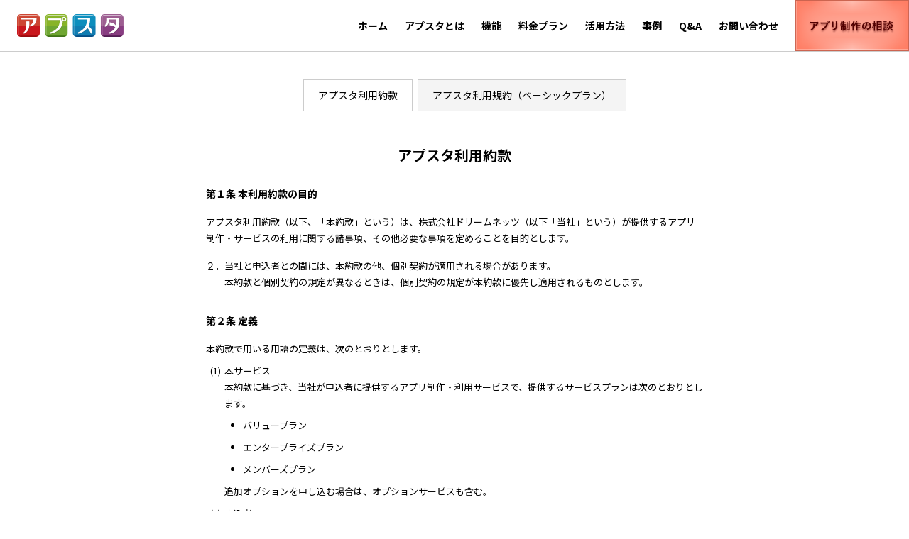

--- FILE ---
content_type: text/html; charset=UTF-8
request_url: https://www.appsta.jp/rule/
body_size: 12511
content:
<!DOCTYPE html>
<html lang="ja">
<head>

<meta charset="UTF-8" />
<title>利用規約 &#171; アプスタ</title>
<meta name="keywords" content="アプスタ,スマホ,スマートフォン,アプリ,店舗,お店,販促,集客,無料,アプリ制作,アプリ作成,ドリームネッツ,キングジム" />
<meta name="description" content="店舗アプリで販促・集客！お店のスマホアプリ制作開発はアプスタ" />
<meta name="viewport" content="width=device-width, initial-scale=1, maximum-scale=1, user-scalable=no" />
<!-- meta name="format-detection" content="telephone=no" / -->
<meta http-equiv="X-UA-Compatible" content="IE=edge">
<link rel="shortcut icon" href="/favicon.ico" />

<meta property="og:title" content="利用規約 &#171; アプスタ" />
<meta property="og:type" content="website" />
<!--meta property="og:url" content="http://www.appsta.jp/" /-->
<meta property="og:description" content="" />
<meta property="og:image" content="https://www.appsta.jp/images/re/home/thumbnail_01.png" />
<meta property="og:locale" content="ja_JP" />
<meta property="fb:app_id" content="541732355846143" />



<link rel="stylesheet" type="text/css" href="/css/re/common.css?v=20221206" />
<link rel="stylesheet" type="text/css" href="/css/re/contents.css?v=20221206" />
<link rel="stylesheet" type="text/css" href="/css/re/common_responsive.css?v=20221206" />
<link rel="stylesheet" type="text/css" href="/css/re/contents_responsive.css?v=20221206" />

<script src="//ajax.googleapis.com/ajax/libs/jquery/3.2.1/jquery.min.js"></script>
<script type="text/javascript" src="/js/re/common.js?v=20221206"></script>

<!-- Global site tag (gtag.js) - Google Analytics -->
<script async src="https://www.googletagmanager.com/gtag/js?id=UA-41353827-1"></script>
<script>
  window.dataLayer = window.dataLayer || [];
  function gtag(){dataLayer.push(arguments);}
  gtag('js', new Date());

  gtag('config', 'UA-41353827-1');
</script>


<script>

function logEvent(name, params) {
  if (!name) {
    return;
  }

  if (window.AnalyticsWebInterface) {
    // Call Android interface
    window.AnalyticsWebInterface.logEvent(name, JSON.stringify(params));
  } else if (window.webkit
      && window.webkit.messageHandlers
      && window.webkit.messageHandlers.firebase) {
    // Call iOS interface
    var message = {
      command: 'logEvent',
      name: name,
      parameters: params
    };
    window.webkit.messageHandlers.firebase.postMessage(message);
  } else {
    // No Android or iOS interface found
    console.log("No native APIs found.");
  }
}

function setUserProperty(name, value) {
  if (!name || !value) {
    return;
  }

  if (window.AnalyticsWebInterface) {
    // Call Android interface
    window.AnalyticsWebInterface.setUserProperty(name, value);
  } else if (window.webkit
      && window.webkit.messageHandlers
      && window.webkit.messageHandlers.firebase) {
    // Call iOS interface
    var message = {
      command: 'setUserProperty',
      name: name,
      value: value
   };
    window.webkit.messageHandlers.firebase.postMessage(message);
  } else {
    // No Android or iOS interface found
    console.log("No native APIs found.");
  }
}
</script>






</head>
<body>


<header id="header">

<h1><a href="/"><img src="/images/re/common/logo.png" alt="スマホ作成サービス アプスタ" /></a></h1>

<nav id="global-menu">
<ul>
	<li id="menu-home"><a href="/">ホーム</a></li>
	<li id="menu-about"><a href="/about/">アプスタとは</a></li>
	<li id="menu-function"><a href="/function/">機能</a></li>
	<li id="menu-plan"><a href="/plan/">料金プラン</a></li>
	<li id="menu-casestudy"><a href="/casestudy/">活用方法</a></li>
	<li id="menu-customize"><a href="/customize/">事例</a></li>
	<li id="menu-support"><a href="/support/">Q&A</a></li>
	<li id="menu-contact"><a href="/contact/">お問い合わせ</a></li>
</ul>
<div id="menu-apply"><a href="/consult/"><img class="pc" src="/images/re/common/button_apply.png" alt="アプリ制作の相談" /><img class="mobile" src="/images/re/common/button_apply_mobile.png" alt="アプリ制作の相談" /></a></div>
</nav>

<i id="menu-button" onclick="Menu.Swap()"></i>

</header><!-- /header -->



<section id="contents">
<link rel="stylesheet" type="text/css" href="/css/re/rule.css" />

<article id="rule">

<div class="content">
<script type="text/javascript">
$(function(){
	$('.rulenav a').click(function(){
		$('.rulenav a').removeClass('select');
		$(this).addClass('select');
		if($(this).hasClass('main')){
			$('#basic').fadeOut();
			$('#main').fadeIn();
		}else if($(this).hasClass('basic')){
			$('#main').fadeOut();
			$('#basic').fadeIn();
		}
		return false;
	});
});
</script>

<section id="terms">

<ul class="rulenav">
	<li><a href="#main" class="main select">アプスタ利用約款</a></li>
	<li><a href="#basic" class="basic">アプスタ利用規約（ベーシックプラン）</a></li>
</ul>

<div id="main" style="display: block;">
<h1>アプスタ利用約款</h1>

<dl>


<dt>第１条 本利用約款の目的</dt>
<dd>アプスタ利用約款（以下、「本約款」という）は、株式会社ドリームネッツ（以下「当社」という）が提供するアプリ制作・サービスの利用に関する諸事項、その他必要な事項を定めることを目的とします。</dd>
<dd><i>２．</i>当社と申込者との間には、本約款の他、個別契約が適用される場合があります。<br />本約款と個別契約の規定が異なるときは、個別契約の規定が本約款に優先し適用されるものとします。</dd>


<dt>第２条 定義</dt>
<dd>本約款で用いる用語の定義は、次のとおりとします。

	<ol>

	<li>
	<i>(1)</i>本サービス<br />
	本約款に基づき、当社が申込者に提供するアプリ制作・利用サービスで、提供するサービスプランは次のとおりとします。
	<ul>
	<li>バリュープラン</li>
	<li>エンタープライズプラン</li>
	<li>メンバーズプラン</li>
	</ul>
	<p>追加オプションを申し込む場合は、オプションサービスも含む。</p>
	</li>
	
	<li>
	<i>(2)</i>申込者<br />
	本約款に同意した上で、本サービスの提供を受ける者
	</li>

	<li>
	<i>(3)</i>本件アプリ<br />
	本サービスにて制作した申込者のスマートフォン用アプリ<br />
	確認用アプリとマーケットプレイス掲載用アプリの総称をいう
	</li>

	<li>
	<i>(4)</i>確認用アプリ<br />
	マーケットプレイス申請前に確認用に制作するスマートフォン用アプリ
	</li>

	<li>
	<i>(5)</i>マーケットプレイス掲載アプリ<br />
	マーケットプレイス掲載用に制作するスマートフォンアプリ
	</li>

	<li>
	<i>(6)</i>マーケットプレイス<br />
	AppStore（アップストア）はApple Inc.（以下「アップル社」という）が提供するiOS用アプリのマーケットプレイスといい、GooglePlay（グーグルプレイ）は、Google Inc.（以下「グーグル社」という）が提供するAndroid用アプリのマーケットプレイスをいう
	</li>

	<li>
	<i>(7)</i>本件サーバー<br />
	本件アプリ及び管理画面が稼働する環境
	</li>

	<li>
	<i>(8)</i>ユーザーID<br />
	申込者とその他の者を識別するために用いられる符号
	</li>

	<li>
	<i>(9)</i>パスワード<br />
	IDと組み合わせて、申込者とその他の者を識別するために用いられる符号
	</li>

	</ol>
</dd>


<dt>第３条 申込者への通知</dt>

<dd>当社から申込者への通知は、別段の定めのない限り、通知内容を電子メール、書面又は当社のウェブサイトに掲載するなど、当社が適当と判断する方法により行います。</dd>
<dd><i>２．</i>前項の規定に基づき、当社から申込者への通知を電子メールの送信又は当社のウェブサイトへの掲載の方法により行う場合には、申込者に対する当該通知は、それぞれ電子メールの送信又はウェブサイトへの掲載がなされた時点から効力を生じるものとします。</dd>


<dt>第４条 約款の変更</dt>
<dd>当社は申込者の了承を得ることなく本約款を変更することがあります。原則として変更日の30日以上前迄に、当社は変更内容を本サービスのウェブサイト内に掲載することにより申込者へ通知します。緊急を要する場合は、予告無く変更することがありますが、その場合、同ウェブサイト内にて事後掲載することにより申込者へ通知します。</dd>
<dd><i>２．</i>変更後の約款は、前条の規定により申込者へ通知するものとし、別段の申込者からの異議申し立てがない限り通知日をもって申込者が同通知の内容に同意したとみなします。</dd>


<dt>第５条 本サービスの申込方法</dt>
<dd>本サービスの申込者は、当社ウェブサイトから申し込む方法又は申込書により申し込む方法のいずれかにより本サービスの申込を行うものとします。</dd>
<dd><i>２．</i>本サービスの申し込みに際しては、ウェブサイト上の申込フォーム又は前項に定める申込書に掲げるものの中からサービスプランを選択してください。</dd>
<dd><i>３．</i>当社のウェブサイトから申し込む場合には、ウェブサイト上の申込フォームのすべての項目をもれなく入力したうえ、画面に表示される手順に従って送信の操作を行ってください。</dd>
<dd><i>４．</i>申込書により申し込む場合には、当社が定める様式の申込書のすべての項目を漏れなく記入し、これを当社又は当社が本サービスの申込の媒介を委託している当社パートナーに提出してください。</dd>
<dd><i>５．</i>本サービスの申し込みに際しては、本約款のすべての内容を確認してください。当社は、本サービスの申し込みがあった場合には、本約款に同意したものとみなします。</dd>


<dt>第６条 契約の成立</dt>
<dd>本サービスの契約は、当社が前条に定める方法にて利用申し込みを受け付け、必要な審査・手続等を経た後に、申込者に利用の承諾の意思表示を行った時に成立します。</dd>
<dd><i>２．</i>当社は、申込者について次の各号に掲げるいずれかの事由があるときは、本サービスの申し込みに対して承諾を行わないことがあります。
	<ol>
	<li><i>(1)</i>本約款に違背して本サービスを利用することが明らかに予想される場合</li>
	<li><i>(2)</i>申込者が実在しない場合</li>
	<li><i>(3)</i>申込の際の申告事項に、虚偽の記載、誤記入又は記入漏れがあった場合</li>
	<li><i>(4)</i>申込者が過去に本約款の違反を行っている場合</li>
	<li><i>(5)</i>その他当社が不適切と判断した場合</li>
	</ol>
<dd><i>３．</i>申込者は、当社への届出内容に変更があった場合、速やかに当社所定の方法で変更の届出を行うものとします。届出を行わなかったことにより申込者が不利益を被った場合、当社は一切その責任を負わないものとします。</dd>
<dd><i>４．</i>当社は、申込者情報の取扱いには最大限の注意を払い、別途定めるプライバシーポリシーを遵守します。</dd>


<dt>第７条 利用期間</dt>
<dd>本サービスの利用期間は、当社から書面にて利用開始日と利用満了日を通知します。利用開始日の翌月1日から最低利用期間を1年間とします。利用期間満了の１ヶ月前までに申込者が第９条の規定に従い、利用解約の申し出がなければ、１ヶ月間単位で自動更新されるものとします。</dd>


<dt>第８条 利用料金の支払</dt>
<dd>当社の提供する本サービスの各サービスプラン、追加オプションの料金については予めその額を定め、本サービスのウェブサイト（<a href="http://www.appsta.jp/plan/" target="blank">http://www.appsta.jp/plan/</a>）へ掲載します。次の各号に掲げる利用料金は申込者自身が当社に支払うものとします。但し、アプスタ販売パートナーとして登録された場合その限りではありません。
	<ol>
	<li><i>(1)</i>初期費用</li>
	<li><i>(2)</i>月額費用</li>
	</ol>
<dd><i>２．</i>当社は、法制度の改正、経済情勢の変動により、前項に定めた料金の額を変更することがあります。変更された料金額は、本サービスのウェブサイトへの掲載等、当社が適切と判断する方法で申込者に通知します。</dd>
<dd><i>３．</i>申込者は、当社が指定する期日までに利用料金を次の各号のいずれかの方法で支払うものとします。
	<ol>
	<li><i>(1)</i>申込者の銀行預金口座又は郵便貯金口座からの自動引落</li>
	<li><i>(2)</i>当社の銀行預金口座への振込</li>
	</ol>
<dd><i>４．</i>第１項第１号の初期費用と第１項第２号の月額費用の請求は次のとおりです。
	<ol>
	<li><i>(1)</i>初期費用は、第６条に規定する契約の成立時に申込書記載の宛先に請求書を郵送し、所定期日までに支払うものとします。</li>
	<li><i>(2)</i>月額費用は、原則当月分を当月末までに支払うものとします。<br />月額費用は、システム利用料と専用サーバー利用料の総称であり、システム利用料は確認前アプリの納品翌月より課金開始とし、専用サーバー利用料は、サーバー設置後アプリ制作開始月より課金開始とします。<br />尚、課金開始月及び終了月の月額費用は、日割計算は適用しないものとします。</li>
	</ol>
<dd><i>５．</i>申込者がすでに支払った初期費用及び月額費用は、マーケットプレイスへの掲載前に申込者の都合による解約する場合やマーケットプレイスの運営会社による審査に通過しない場合においても、制作に着手しているため、返還できないものとします。</dd>
<dd><i>６．</i>本サービスの利用及びその料金の支払に際して生じる公租公課、銀行振込手数料については、申込者が負担するものとします。</dd>


<dt>第９条 申込者からの利用解約</dt>
<dd>申込者が本サービスを解約する場合は、解約１ヶ月前までに当社所定の届出方法に従い、当社へ解約申込書を提出することにより解約できるものとします。尚、但し、最低利用期間の途中で解約をする場合は、利用満了日までの月額費用相当額を当社に支払うことにより、解約できるものとします。ただし、月の途中で本サービスの利用を中止する場合であっても、利用中止月の月額利用料金を支払うものとします。</dd>


<dt>第１０条　当社からの利用解約</dt>
<dd>当社は、次の場合、本サービスの利用解約を行うことがあります。
	<ol>
	<li><i>(1)</i>当社が指定する期日までに本サービスの利用料金の入金が確認できなかった場合。</li>
	<li><i>(2)</i>本約款等に違反し当社がかかる違反の是正を催告した後、合理的な期間内に是正されない場合。</li>
	<li><i>(3)</i>本件アプリがマーケットプレイスの運営会社の審査によりのiOS版Android版の両アプリが掲載対象外となり、再掲載の見込みがない場合、当社より電子メールの送信又は当社が適切と判断する方法で通知し、本サービスの利用を中止します。但し、この場合、申込者が既に支払った料金は当社に返金の義務がないものとし、申込者も返金の請求をしないものとします。<li>
	</ol>
<dd><i>２．</i>前項の規定に基づき、当社が本サービスの解約を行った場合、直ちに当該申込者のアカウントを停止し、申込者へ通知します。通知後１ヶ月以内に申込者より何ら連絡がない場合、当社は当該申込者のアプリデータを削除できるものとし、申込者に対する損害賠償請求権を失わないものとします。</dd>


<dt>第１１条　本サービスの提供内容と範囲</dt>
<dd>本サービスは、本件アプリの制作、マーケットプレイスへの掲載手続きの申請を代行、及び本件アプリの管理ツールをシステム提供するサービスです。<br />本サービスの提供範囲は、次のスマートフォン用アプリ制作、管理ツールをシステム提供します。
	<ul>
	<li>スマートフォン用アプリ及びアプリが稼働する専用サーバー環境</li>
	<li>管理画面及び管理画面が稼働する共用サーバー環境</li>
	<li>本サービスで提供するその他の環境一式<br />（サーバー機器及びネットワーク、OS、ファームウェア、ソフトウェアなどを構成する仕組みを含む。）</li>
	</ul>

	<p>アプリ専用サーバーの提供内容と範囲は、<a href="#hosoku">補則条項</a>に規定する。</p>

	<ol>
	<li><i>(1)</i>当社は、随時アップグレード版を無償で提供します。その際、アップグレード版への切り替え作業費用が有償になる場合があります。<br />
	<li><i>(2)</i>上記システムに、当社の責によるバグやその他瑕疵が発見された場合、無償で瑕疵の修補又は修正プログラムの提供を行います。但し、マーケットプレイスの運営会社及びサーバー管理会社の第三者の責によるバグやその他瑕疵についてはその限りではありません。そのため、修補作業費用が有償になる場合があります。<br />
	<li><i>(3)</i>将来発売されるスマートフォン情報端末の機種対応や通信キャリア各社の事情による大幅な仕様変更又はアプリアプリ開発の前提となるプログラム言語、OS、データベース等の変更がある場合はアップグレード版を提供します。但し、アプリ制作開始以降、マーケットプレイスへの掲載前に変更がある場合は、別途対応を協議します。<br />
	</ol>
</dd>

<dd><i>２．</i>前項の瑕疵の修補又は修正プログラムの提供については、アップグレード版の提供として行いますので、バージョンアップの時期は不定期とし、申込者は時期を指定することはできない場合があります。</dd>
<dd><i>３．</i>申込者の希望によりアプリ再申請又はアプリ再設定の必要がある登録内容を変更する場合、別途アプリ再申請費用若しくはアプリ再設定費用が必要になります。</dd>
<dd><i>４．</i>本件アプリのシステムカスタマイズ開発を行う場合は、申込者と当社間にて別途ソフトウェア・プロダクトに関する開発委託契約書の締結を行います。また、開発規模に応じて、システムカスタマイズ部分のソフトウェア保守料が必要になる場合があります。</dd>
<dd><i>５．</i>当社は申込者の選択に従い、本件アプリの利用者が本件アプリ上で商品又は役務の対価の支払を行うことができる機能を提供する場合、かかる機能の提供を受ける申込者は、申込者とクレジット決済代行会社との間で締結される加盟店契約その他契約に基づくデータ処理、データ通信等の業務を申込者に代わって実行する権限を当社に対して付与するものとします。本サービスの利用期間満了後も、本項の規定は有効とします。</dd>


<dt>第１２条　確認用アプリの引渡</dt>
<dd>当社は申込者に対し、引渡期日までに申請前の確認用アプリ、アプリ管理画面情報を記載した書面をメールにて通知します。申込者は速やかに確認します。引渡期日が遅れる場合には、当社は速やかに申込者に通知し、対応を協議します。</dd>


<dt>第１３条　確認用アプリの検査</dt>
<dd>申込者は確認用アプリの引渡を受けた後、直ちに検査を行い、当社における20営業日以内に当社に検査合格か否かを通知するものとします。</dd>
<dd><i>２．</i>申込者は検査結果が不合格であった場合は、直ちに不具合等の内容を当社に通知し、当社は速やかに修補を行うものとします。</dd>
<dd><i>３．</i>第１項に定める期間内に申込者からの合否通知がない場合には、検査に合格したものとみなします。</dd>


<dt>第１４条　マーケットプレイスへの申請代行</dt>
<dd>当社は、検査合格した内容で本件アプリを生成し、申込者のデベロッパーアカウントにてマーケットプレイスへの掲載手続きの申請を行います。但し、マーケットプレイスの運営会社による審査により、本件アプリを掲載することができない場合があります。当社は、本件アプリがマーケットプレイスに掲載されることを保証するものではありません。</dd>


<dt>第１５条　ユーザーID及びパスワードの管理責任</dt>
<dd>申込者は、自己のユーザーID、パスワードの使用及び管理について一切の責任を負うものとします。</dd>
<dd><i>２．</i>当社は、申込者のユーザーID、パスワードが第三者に使用されたことによって当該申込者が被った損害について、当該申込者の故意過失の有無にかかわらず一切責任を負わないものとします。</dd>


<dt>第１６条　禁止事項</dt>
<dd>申込者は、本サービスを利用して、次の各号に掲げる行為を行い、又は第三者にこれを行わさせてはいけません。
	<ol>
	<li><i>(1)</i>著作権、特許権等の知的財産権を侵害する行為</li>
	<li><i>(2)</i>名誉毀損行為、侮辱行為や他者の業務妨害となる行為</li>
	<li><i>(3)</i>他人のプライバシーを侵害する行為や個人情報保護法に抵触する行為</li>
	<li><i>(4)</i>不正アクセスをするなど不正アクセス禁止法に抵触する行為</li>
	<li><i>(5)</i>犯罪に関わる行為あるいは法令に違反する行為</li>
	<li><i>(6)</i>公序良俗に反する行為、あるいは社会的に不適切な行動と解される行為</li>
	<li><i>(7)</i>当社が不適切と判断した広告バナー、広告テキスト又は広告ハイパーリンクの表示</li>
	<li><i>(8)</i>本サービスを管理するサーバーなどに過負荷を与えるプログラムなどの設置及び行為</li>
	<li><i>(9)</i>マーケットプレイスの運営会社が定める利用規約、約款、その他これに準じる規定に反する行為</li>
	<li><i>(10)</i>本サービスの利用にあたり、当社が不適切と判断する行為</li>
	</ol>
</dd>


<dt>第１７条　本サービスの提供の停止</dt>
<dd>当社は、申込者が本約款の規定に違反する行為を行っているときは、直ちに無催告で本サービスの提供を停止することができるものとします。</dd>


<dt>第１８条　免責事項</dt>
<dd>申込者が前条に定める禁止事項を行った場合、又は本約款及び関連する約款の一部もしくは全部に違反した場合、当社は直接的にも間接的にも一切の責任を負わないものとします。申込者の行為によって刑事・民事・行政上の責任が生じた場合、申込者自身においてその解決を図ることとします。</dd>
<dd><i>２．</i>当社は本サービスの円滑な運営のため、申込者が前項に抵触する場合、又はその恐れがある場合、もしくは当社が必要と判断した場合、当社は予告なしに当該申込者に対する本サービスを停止し、当社サーバーに保存したデータを削除する事ができるものとします。その場合、当社は削除されたデータを復元する責任を負わないものとし、利用停止及び保存データの削除に起因する直接的又は間接的な損害に関して一切責任を負わないものとします。</dd>
<dd><i>３．</i>当社は本サービスにおいて中断されない、エラーがない、ウィルスなど有害な要素が含まれないことを保証するものではなく、欠陥、一時停止、削除、変更、終了及びそれらに起因した申込者又は第三者の損害に対し、一切責任を負わないものとします。</dd>
<dd><i>４．</i>当社は本サービスにおいて開示されたコンテンツ及び同コンテンツのリンク先が提供するサービスの合法性、道徳性、著作権の許諾の有無、信頼性、正確性について一切責任を負わないものとします。</dd>
<dd><i>５．</i>当社は申込者が自ら開示した情報により、他の申込者又は第三者との間における紛争、誹謗中傷、嫌がらせ、詐欺、ストーカー行為等の被害を受けた場合、同被害に関する損害について、一切責任を負わないものとします。</dd>


<dt>第１９条　サービスの一時的な中断</dt>
<dd>当社は、以下のいずれかの事由が生じた場合には、申込者に事前に通知することなく一時的に本サービスを中断することがあります。
	<ol>
	<li><i>(1)</i>本サービス用設備等の保守を緊急に行う場合</li>
	<li><i>(2)</i>火災、停電等により本サービスの提供ができなくなった場合</li>
	<li><i>(3)</i>地震、噴火、洪水、津波等の天災地変により本サービスの提供ができなくなった場合</li>
	<li><i>(4)</i>戦争、動乱、暴動、騒乱、労働争議等により本サービスの提供ができなくなった場合</li>
	<li><i>(5)</i>その他、運用上又は技術上当社が本サービスの一時的な中断が必要と判断した場合</li>
	</ol>
</dd>


<dt>第２０条　サービス提供の中止</dt>
<dd>当社は、事前通知をした上で本サービスの全部又は一部の提供を中止することがあります。ただし、緊急やむを得ない場合は事前通知をせず中止することがあります。</dd>
<dd><i>２．</i>当社は、前条又はその他の事由により本サービスの提供の遅延又は中断等が発生したとしても、これに起因する申込者又は第三者が被った損害について一切責任を負わないものとします。</dd>


<dt>第２１条　当社の財産権</dt>
<dd>申込者が送信（発信）したものならびに予め申込者より支給された固有デザイン、ロゴ、写真、名称の範囲、付随する意匠デザインの著作権を除き、サービスに含まれているコンテンツ、個々の情報（データ）及び情報（データ）の集合体に関する財産権は当社に帰属しています。</dd>
<dd><i>２．</i>本サービスに使用されているすべてのソフトウェア（以下「ソフトウェア」という）は知的財産権に関する法令等により保護されている財産権及び営業秘密を包含しています。<br />
<dd><i>３．</i>本サービスの提供、利用促進及び本サービスの広告・宣伝の目的のために、当社は本サービスへ送信された情報を、無償かつ非独占的にインターネットサイト及び紙面媒体へ掲載することができるものとし、申込者はこれを許諾するものとします。</dd>


<dt>第２２条　秘密保持義務</dt>
<dd>申込者及び当社は、相手方の書面による承諾なくして、本サービス約に関連して相手方から開示された相手方固有の技術上、販売上その他業務上の秘密を、本サービス期間中はもとより、本サービス終了後も第三者に対しては開示、漏洩しないものとします。</dd>
<dd><i>２．</i>前項にかかわらず、申込者及び当社は、裁判所の決定、行政機関等の命令・指示等により秘密情報の開示を要求された場合又は法令等に定める場合は、必要な範囲内と認められる部分のみを開示することが出来るものとします。</dd>
<dd><i>３．</i>第１項の規定にかかわらず、次の各号のいずれかに該当する情報は秘密情報から除外するものとします。
	<ol>
	<li><i>(1)</i>開示の時点で既に公知のもの、又は開示後情報を受領した当事者の責によらずして公知となったもの</li>
	<li><i>(2)</i>開示を行った時点で既に相手方が保有しているもの</li>
	<li><i>(3)</i>第三者から秘密保持義務を負うことなく正当に入手したもの</li>
	<li><i>(4)</i>相手方からの開示以降に開発されたもので、相手方からの情報によらないもの</li>
	</ol>
</dd>


<dt>第２３条　反社会的勢力の排除</dt>
<dd>当社及び申込者は、相手方に対して、申込者が本約款に同意した日及び将来にわたって、自己又は自己の役職員が次の各号に掲げる者（本約款において、「反社会的勢力」という。）でないことを表明し、保証します。
	<ol>
	<li><i>(1)</i>暴力団、暴力団の構成員（準構成員を含む。）又は暴力団の構成員でなくなった日から５年を経過しない者</li>
	<li><i>(2)</i>暴力団関係企業</li>
	<li><i>(3)</i>総会屋、社会運動標榜ゴロ、政治活動標榜ゴロ、特殊知能暴力集団又はこれらの団体の構成員</li>
	<li><i>(4)</i>前各号に準じるもの</li>
	</ol>
</dd>
<dd><i>２．</i>当社及び申込者は、次の各号のいずれかに該当する行為若しくは該当するおそれのある行為を行わず、又は第三者をして行わせしめないことを相手方に対して表明し、保証します。
	<ol>
	<li><i>(1)</i>暴力的な要求行為</li>
	<li><i>(2)</i>法的な責任を超えた不当な要求行為</li>
	<li><i>(3)</i>取引に関して、脅迫的な言動を行い、又は暴力を用いる行為</li>
	<li><i>(4)</i>風説の流布、偽計若しくは威力を用いて信用を毀損し、又は業務を妨害する行為</li>
	<li><i>(5)</i>前各号に準じる行為</li>
	</ol>
</dd>
<dd><i>３．</i>当社及び申込者は、相手方が前２項に定める表明保証に反した場合は、将来に向かって直ちに本サービスの解除を行うことができます。</dd>
<dd><i>４．</i>当社又は申込者が本条に定める解除を行ったときは、本サービスは、その解除の通知を相手方に発信した日をもって終了します。</dd>
<dd><i>５．</i>当社及び申込者は、本条に定める解除を行った場合であっても、相手方に対する損害賠償請求権を失わないものとします。なお、解除された当事者は、解除した当事者に対して損害賠償を請求することはできません。</dd>


<dt>第２４条　当社への連絡</dt>
<dd>ユーザーIDを紛失した場合、本サービス利用に伴う申込者遵守事項に第三者が違反しているのを発見した場合、その他当社に対する問合せが必要な場合は、お問い合わせフォームよりご連絡ください。</dd>


<dt>第２５条　全般</dt>
<dd>本約款の準拠法は日本法とします。</dd>
<dd><i>２．</i>本サービスの利用にあたり、本約款及び当社の指導により解決できない問題が生じた場合、申込者と当社との間で誠意を持って話し合い、これを解決するものとします。<dd>
<dd><i>３．</i>本サービス又は本約款に関し、訴訟の必要が生じた場合、当社の本店所在地を管轄する地方裁判所を専属的合意管轄裁判所とします。<dd>


</dl>

<footer>
2018年 5月14日制定<br />
2018年 7月 2日施行
</footer>



<dl id="hosoku">
<dt>第１１条　本サービスの提供範囲の補則条項</dt>
<dd><strong>アプリ専用サーバー提供内容と範囲</strong><br />
<p>当社は、インターネット回線を利用したリモート対応を前提とし、その内容と範囲は、次の通りとします。</p>
	<ol>
	<li><i>(1)</i>稼動不良や障害に関して、本件サーバーを設置・管理しているデータセンターとの窓口対応代行業務<br />
	<p>データセンターからの技術的な通知や連絡は次の方法で通知します。</p>
		<ol>
		<li><i>①</i>原則、緊急を要する場合以外は事前にＥメール又は書面にて通知します。</li>
		<li><i>②</i>緊急を要する作業は事前通知なしに業務を遂行し、作業終了後通知します。</li>
		</ol>
		<p>尚、業務の実施に伴う一時的なサービスの休止やレスポンス低下について、利用者又は第三者に対して一切の責任を負わないものとします。</p>
	</li>
	<li><i>(2)</i>稼動不良や障害に関する原因調査業務<br />
	<p>本件サーバーの障害の原因が当社に起因することが判明した場合、当社の責任と費用負担の下に、速やかにその障害を取り除き、当社が最善の努力をもってしても当該障害が解決できない場合、別途協議の上、対応策を講じます。
	また、次のような当社の過失や責によらない障害に対する場合はその限りではありません。</p>
		<ol>
		<li><i>①</i>利用者における取扱い上の不注意及び誤用に起因する場合</li>
		<li><i>②</i>ディスクの故障や破損又はサーバー処理能力の超過に起因する場合</li>
		<li><i>③</i>OS、ミドルウェア障害等の乙の責によらない論理的障害に起因する場合</li>
		<li><i>④</i>予期せぬ第三者からの不正侵入、不正プログラムの設置等に起因する場合</li>
		<li><i>⑤</i>その他、当社の過失や責によらない障害に対する復旧作業全般</li>
		</ol>
	<p>尚、修復作業は、別途有償作業になる場合があります。</p>
	</li>
	</ol>
</dd>
</dl>



</div>




<div id="basic">
<h1>アプスタ利用規約（ベーシックプラン）</h1>

<dl>


<dt>第１条 利用規約</dt>
<dd>アプスタ利用規約（以下、「本規約」という）は、株式会社ドリームネッツ（以下「当社」という）が提供するスマートフォン用アプリ作成・管理ツール（以下「本サービス」という）の利用に関する諸事項、その他必要な事項を定めたものです。第４条に規定する利用者（以下「ユーザー」という）は本規約を承認したうえで本サービスを利用するものとします。</dd>


<dt>第２条 ユーザーへの通知</dt>
<dd>当社からユーザーへの通知は、別段の定めのない限り、通知内容を電子メール、書面又は当社のウェブサイトに掲載するなど、当社が適当と判断する方法により行います。</dd>
<dd><i>２．</i>前項の規定に基づき、当社からユーザーへの通知を電子メールの送信又は当社のウェブサイトへの掲載の方法により行う場合には、ユーザーに対する当該通知は、それぞれ電子メールの送信又はウェブサイトへの掲載がなされた時点から効力を生じるものとします。</dd>


<dt>第３条 規約の変更</dt>
<dd>当社はユーザーの了承を得ることなく本規約を変更することがあります。原則として変更日の30日以上前迄に、当社は変更内容を本サービスのウェブサイト内に掲載することによりユーザーへ通知します。緊急を要する場合は、予告無く変更することがありますが、その場合、同ウェブサイト内にて事後掲載することによりユーザーへ通知します。</dd>
<dd><i>２．</i>変更後の規約は、前条の規定によりユーザーへ通知するものとし、別段のユーザーからの異議申し立てがない限り通知日をもってユーザーが同通知の内容に同意したとみなします。</dd>


<dt>第４条 ユーザー登録変更</dt>
<dd>当社は、ユーザー登録変更がある場合、必要な審査・手続等を経た後に利用を承認します。</dd>
<dd><i>２．</i>利用申込者が以下のいずれかに該当する場合、その者の利用を承認できません。
	<ol>
	<li><i>(1)</i>利用申込者が実在しない場合</li>
	<li><i>(2)</i>利用申込の際の申告事項に、虚偽の記載、誤記入又は記入漏れがあった場合</li>
	<li><i>(3)</i>利用申込者が過去に本規約の違反を行っている場合</li>
	<li><i>(4)</i>その他当社が不適切と判断した場合</li>
	</ol>
</dd>
<dd><i>３．</i>ユーザーは、当社への届出内容に変更があった場合、速やかに当社所定の方法で変更の届出を行うものとします。届出を行わなかったことによりユーザーが不利益を被った場合、当社は一切その責任を負いません。</dd>
<dd><i>４．</i>当社は、ユーザー情報の取扱いには最大限の注意を払い、別途定めるプライバシーポリシーを遵守します。</dd>


<dt>第５条 本サービスの申請代行</dt>
<dd>本サービスは、前条に定めるユーザー情報を元にスマートフォンアプリ（以下「アプリ」という）を生成し、当社がユーザーのデベロッパーアカウントでアプリを米Apple Inc.（以下「アップル社」という）の運営するAppStore及び米Google Inc.（以下「グーグル社」という）の運営するGooglePlayに申請代行し、掲載されるよう手続きを行います。<br />但し、申請したアプリは、アップル社及びグーグル社による審査が行われるため、当社は、掲載について一切保証いたしません。</dd>
<dd><i>２．</i>AppStoreへの申請を円滑にするため、ユーザーは当社がアプリ紹介文等の申請内容を編集することを認めるものとします。</dd>


<dt>第６条 本サービスの利用開始</dt>
<dd>本サービスは、申請したアプリがAppStore又はGooglePlayのいずれかで公開された時点でサービス利用開始とし、当社から公開のお知らせ、ユーザーID、パスワード、アプリ管理画面情報及びサービス開始を電子メールの送信又は当社が適切と判断する方法により通知します。</dd>
<dd><i>２．</i>ユーザーは、本サービスを本規約に定める条件に従って利用できるものとします。</dd>


<dt>第７条 利用料金</dt>
<dd>当社の提供するベーシックプランの料金については次の各号に掲げる利用料金はユーザー自身が当社に支払うものとします。但し、アプスタ販売パートナーとして登録された場合その限りではありません。
	<ol>
	<li><i>(1)</i>初期費用　10,000円（税別）</li>
	<li><i>(2)</i>月額費用　10,000円（税別）</li>
	</ol>
</dd>
<dd><i>２．</i>当社は、法制度の改正、経済情勢の変動により、前項に定めた料金の額を変更することがあります。変更された料金額は、本サービスのウェブサイトへの掲載等、当社が適切と判断する方法でユーザーに通知します。</dd>
<dd><i>３．</i>ユーザーは、当社が指定する期日までに利用料金を次の各号のいずれかの方法で支払うものとします。
	<ol>
	<li><i>(1)</i>クレジットカード決済</li>
	<li><i>(2)</i>ユーザーの銀行預金口座又は郵便貯金口座からの自動引落</li>
	<li><i>(3)</i>当社の銀行預金口座への振込</li>
	</ol>
</dd>


<dt>第８条　本サービスの提供範囲</dt>
<dd>本サービスの提供範囲は、次のスマートフォン用アプリ作成・管理ツールをシステム提供します。
	<ul>
	<li>スマートフォン用アプリ</li>
	<li>管理画面</li>
	<li>上記のアプリ及び管理画面が稼働する環境<br />（サーバ機器及びネットワーク、OS、ファームウェア、ソフトウェアなどを構成する仕組みを含む）</li>
	</ul>
	<p>当社は、随時アップグレード版を無償で提供します。その際、アップグレード版への切り替え作業費用が必要になる場合があります。<br />上記システムに、当社の責によるバグやその他瑕疵が発見された場合、無償で瑕疵の修補又は修正プログラムの提供を行います。但し、アップル社、グーグル社並びにサーバ管理会社のような第三者の責によるバグやその他瑕疵についてはその限りではありません。<br />そのため、当社において改修作業を行う場合、別途費用が必要になる場合があります。</p>
</dd>
<dd><i>２．</i>前項の瑕疵の修補又は修正プログラムの提供については、アップグレード版の提供として行いますので、バージョンアップの時期は不定期とし、ユーザーは時期を指定することはできません。</dd>
<dd><i>３．</i>アプリ再申請又はアプリ再設定の必要がある登録内容を変更する場合、別途アプリ再申請費用若しくはアプリ再設定費用が必要になります。</dd>


<dt>第９条　本サービスの利用中止</dt>
<dd>ユーザーは、本サービスを中止する場合は、解約１ヶ月前までに当社所定の届出方法に従い、届出を行うことにより、いつでも本サービスを中止することができるものとします。ただし、月の途中で本サービスの利用を中止する場合であっても、利用中止月の月額利用料金を支払うものとします。</dd>
<dd><i>２．</i>当社は次の場合、本サービスの解約を行うことがあります。
	<ol>
	<li><i>(1)</i>当社が指定する期日までに本サービスの利用料金の入金が確認できなかった場合。</li>
	<li><i>(2)</i>当社から電子メールの送信で連絡を行っても１週間以内に返信がない場合、又は連絡がとれなくなった場合。</li>
	<li><i>(3)</i>アプリがAppStore及びGooglePlayの両方が掲載対象外となり、再掲載の見込みがない場合、当社より電子メールの送信又は当社が適切と判断する方法で通知し、本サービスの利用を中止するものとします。但し、この場合、ユーザーが既に支払った料金は当社に返金の義務がないものとし、ユーザーも返金の請求をしないものとします。</li>
	</ol>
</dd>
<dd><i>３．</i>前項の規定に基づき、当社が本サービスの解約を行った場合、直ちに当該ユーザーのアカウントを停止し、ユーザーへ通知するものとします。通知後１ヶ月以内にユーザーより何ら連絡がない場合、当社は当該ユーザーのアプリデータを削除できるものとします。</dd>


<dt>第１０条　ID及びパスワードの管理責任</dt>
<dd>ユーザーは、自己のID、パスワードの使用及び管理について一切の責任を負うものとします。</dd>
<dd><i>２．</i>当社は、ユーザーのID、パスワードが第三者に使用されたことによって当該ユーザーが被った損害について、当該ユーザーの故意過失の有無にかかわらず一切責任を負いません。</dd>


<dt>第１１条　禁止事項</dt>
<dd>ユーザーは以下の各号に該当する禁止行為をしてはいけません。
	<ol>
	<li><i>(1)</i>著作権、特許権等の知的財産権を侵害する行為</li>
	<li><i>(2)</i>名誉毀損行為、侮辱行為や他者の業務妨害となる行為</li>
	<li><i>(3)</i>他人のプライバシーを侵害する行為や個人情報保護法に抵触する行為</li>
	<li><i>(4)</i>不正アクセスをするなど不正アクセス禁止法に抵触する行為</li>
	<li><i>(5)</i>犯罪に関わる行為あるいは法令に違反する行為</li>
	<li><i>(6)</i>公序良俗に反する行為、あるいは社会的に不適切な行動と解される行為</li>
	<li><i>(7)</i>当社が不適切と判断した広告バナー、広告テキスト又は広告ハイパーリンクの表示</li>
	<li><i>(8)</i>本サービスを管理するサーバなどに過負荷を与えるプログラムなどの設置及び行為</li>
	<li><i>(9)</i>アップル社又はグーグル社が定める利用規約、約款、その他これに準じる規定に反する行為</li>
	<li><i>(10)</i>本サービスの利用にあたり、当社が不適切と判断する行為</li>
	</ol>
</dd>


<dt>第１２条　免責事項</dt>
<dd>ユーザーが前条に定める禁止事項を行った場合、又は本規約及び関連する規約の一部もしくは全部に違反した場合、当社は直接的にも間接的にも一切の責任を負わないものとします。ユーザーの行為によって刑事・民事・行政上の責任が生じた場合、ユーザー自身においてその解決を図ることとします。</dd>
<dd><i>２．</i>当社は本サービスの円滑な運営のため、ユーザーが前項に抵触する場合、又はその恐れがある場合、もしくは当社が必要と判断した場合、当社は予告なしに当該ユーザーに対する本サービスを停止し、当社サーバに保存したデータを削除する事ができるものとします。その場合、当社は削除されたデータを復元する責任を負わないものとし、利用停止及び保存データの削除に起因する直接的又は間接的な損害に関して一切責任を負わないものとします。</dd>
<dd><i>３．</i>当社は本サービスにおいて中断されない、エラーがない、ウィルスなど有害な要素が含まれないことを保証するものではなく、欠陥、一時停止、削除、変更、終了及びそれらに起因したユーザー又は第三者の損害に対し、一切責任を負いません。</dd>
<dd><i>４．</i>当社は本サービスにおいて開示されたコンテンツ及び同コンテンツのリンク先が提供するサービスの合法性、道徳性、著作権の許諾の有無、信頼性、正確性について一切責任を負いません。</dd>
<dd><i>５．</i>当社はユーザーが自ら開示した情報により、他のユーザー又は第三者との間における紛争、誹謗中傷、嫌がらせ、詐欺、ストーカー行為等の被害を受けた場合、同被害に関する損害について、一切責任を負いません。</dd>


<dt>第１３条　サービスの一時的な中断</dt>
<dd>当社は、以下のいずれかの事由が生じた場合には、ユーザーに事前に通知することなく一時的に本サービスを中断することがあります。
	<ol>
	<li><i>(1)</i>本サービス用設備等の保守を緊急に行う場合</li>
	<li><i>(2)</i>火災、停電等により本サービスの提供ができなくなった場合</li>
	<li><i>(3)</i>地震、噴火、洪水、津波等の天災地変により本サービスの提供ができなくなった場合</li>
	<li><i>(4)</i>戦争、動乱、暴動、騒乱、労働争議等により本サービスの提供ができなくなった場合</li>
	<li><i>(5)</i>その他、運用上又は技術上当社が本サービスの一時的な中断が必要と判断した場合</li>
	</ol>
</dd>


<dt>第１４条　サービス提供の中止</dt>
<dd>当社は、事前通知をした上で本サービスの全部又は一部の提供を中止することがあります。ただし、緊急やむを得ない場合は事前通知をせず中止することがあります。</dd>
<dd><i>２．</i>当社は、前条又はその他の事由により本サービスの提供の遅延又は中断等が発生したとしても、これに起因するユーザー又は第三者が被った損害について一切責任を負いません。</dd>


<dt>第１５条　当社の財産権</dt>
<dd>ユーザーが送信（発信）したものならびに予めユーザーより支給された固有デザイン、ロゴ、写真、名称の範囲、付随する意匠デザインの著作権を除き、サービスに含まれているコンテンツ、個々の情報（データ）及び情報（データ）の集合体に関する財産権は当社に帰属しています。</dd>
<dd><i>２．</i>本サービスに使用されているすべてのソフトウェア（以下「ソフトウェア」という）は知的財産権に関する法令等により保護されている財産権及び営業秘密を包含しています。</dd>
<dd><i>３．</i>本サービスの提供、利用促進及び本サービスの広告・宣伝の目的のために、当社は本サービスへ送信された情報を、無償かつ非独占的にインターネットサイト及び紙面媒体へ掲載することができるものとし、ユーザーはこれを許諾するものとします。</dd>


<dt>第１６条　秘密保持義務</dt>
<dd>ユーザー及び当社は、相手方の書面による承諾なくして、本サービス約に関連して相手方から開示された相手方固有の技術上、販売上その他業務上の秘密を、本サービス期間中はもとより、本サービス終了後も第三者に対しては開示、漏洩しないものとします。</dd>
<dd><i>２．</i>前項にかかわらず、ユーザー及び当社は、裁判所の決定、行政機関等の命令・指示等により秘密情報の開示を要求された場合又は法令等に定める場合は、必要な範囲内と認められる部分のみを開示することが出来るものとします。<dd>
<dd><i>３．</i>第１項の規定にかかわらず、次の各号のいずれかに該当する情報は秘密情報から除外するものとします。
	<ol>
	<li><i>(1)</i>開示の時点で既に公知のもの、又は開示後情報を受領した当事者の責によらずして公知となったもの</li>
	<li><i>(2)</i>開示を行った時点で既に相手方が保有しているもの</li>
	<li><i>(3)</i>第三者から秘密保持義務を負うことなく正当に入手したもの</li>
	<li><i>(4)</i>相手方からの開示以降に開発されたもので、相手方からの情報によらないもの</li>
	</ol>
</dd>


<dt>第１７条　反社会的勢力の排除</dt>
<dd>当社及びユーザーは、相手方に対して、ユーザーが本規約に同意した日及び将来にわたって、自己又は自己の役職員が次の各号に掲げる者（本規約において、「反社会的勢力」という。）でないことを表明し、保証します。
	<ol>
	<li><i>(1)</i>暴力団、暴力団の構成員（準構成員を含む。）又は暴力団の構成員でなくなった日から５年を経過しない者</li>
	<li><i>(2)</i>暴力団関係企業</li>
	<li><i>(3)</i>総会屋、社会運動標榜ゴロ、政治活動標榜ゴロ、特殊知能暴力集団又はこれらの団体の構成員</li>
	<li><i>(4)</i>前各号に準じるもの</li>
	</ol>
</dd>
<dd><i>２．</i>当社及びユーザーは、次の各号のいずれかに該当する行為若しくは該当するおそれのある行為を行わず、又は第三者をして行わせしめないことを相手方に対して表明し、保証します。
	<ol>
	<li><i>(1)</i>暴力的な要求行為</li>
	<li><i>(2)</i>法的な責任を超えた不当な要求行為</li>
	<li><i>(3)</i>取引に関して、脅迫的な言動を行い、又は暴力を用いる行為</li>
	<li><i>(4)</i>風説の流布、偽計若しくは威力を用いて信用を毀損し、又は業務を妨害する行為</li>
	<li><i>(5)</i>前各号に準じる行為</li>
	</ol>
</dd>
<dd><i>３．</i>当社及びユーザーは、相手方が前２項に定める表明保証に反した場合は、将来に向かって直ちに本サービスの解除を行うことができます。</dd>
<dd><i>４．</i>当社又はユーザーが本条に定める解除を行ったときは、本サービスは、その解除の通知を相手方に発信した日をもって終了します。</dd>
<dd><i>５．</i>当社及びユーザーは、本条に定める解除を行った場合であっても、相手方に対する損害賠償請求権を失わないものとします。なお、解除された当事者は、解除した当事者に対して損害賠償を請求することはできません。</dd>


<dt>第１８条　当社への連絡</dt>
<dd>IDを紛失した場合、本サービス利用に伴うユーザー遵守事項に第三者が違反しているのを発見した場合、その他当社に対する問合せが必要な場合は、お問い合わせフォームよりご連絡ください。</dd>


<dt>第１９条　全般</dt>
<dd>本規約の準拠法は日本法とします。</dd>
<dd><i>２．</i>本サービスの利用にあたり、本規約及び当社の指導により解決できない問題が生じた場合、ユーザーと当社との間で誠意を持って話し合い、これを解決するものとします。</dd>
<dd><i>３．</i>本サービス又は本規約に関し、訴訟の必要が生じた場合、当社の本店所在地を管轄する地方裁判所を専属的合意管轄裁判所とします。</dd>


<footer>
2013年 5月31日制定<br />
2013年 8月 1日改定<br />
2013年11月 1日改定<br />
2014年 9月 1日改定<br />
2014年12月 1日改定<br />
2017年 6月 1日改定<br />
2018年 5月14日改定<br />
2018年 7月 2日施行
</footer>

</div>

</section>
</div><!-- /content -->


</article><!-- /rule -->

</section><!-- /contents -->


<footer id="footer">
<nav>
<ul>
	<li><a href="https://www.dreamnets.co.jp/" target="_blank">運営会社</a></li>
	<li><a href="/rule/">利用規約</a></li>
	<li><a href="/act/">特定商取引法に基づく表記</a></li>
	<li><a href="https://www.dreamnets.co.jp/contact/privacy.html" target="_blank">プライバシーポリシー</a></li>
</ul>
</nav>
<em>© 2022 アプスタ</em><em>Powered by  <a target="_blank" href="http://www.dreamnets.co.jp/">DreamNet's</a> × <a target="_blank" href="http://www.kingjim.co.jp/">KING JIM</a></em>
</footer><!-- /footer -->


</body>
</html>

--- FILE ---
content_type: text/css
request_url: https://www.appsta.jp/css/re/common.css?v=20221206
body_size: 1287
content:
@import url(https://fonts.googleapis.com/css?family=Noto+Sans+JP:400,700,900);

* {
	margin: 0;
	padding: 0;
	font-style: normal;
	list-style: none;
	vertical-align: top;
	}

body {
	font-family: "Noto Sans JP", sans-serif;
	font-size: 14px;
	line-height: 170%;
	color: #000;
	text-align: center;
	background-color: #fff;
	overflow-x: hidden;
	-webkit-text-size-adjust: none;
	-webkit-font-smoothing: antialiased;
	-moz-osx-font-smoothing: grayscale;
	}

a {
	color: #000;
	}

img {
	max-width: 100%;
	}

.mobile {
	display: none;
	}



.button {
	-moz-transition: 0.2s;
	-o-transition: 0.2s;
	-webkit-transition-duration: 0.2s;
	transition: 0.2s;
	font-weight:bold;
	display:inline-block;
	cursor:pointer;
	border-radius:5px;
	text-decoration:none;
	text-align:center;
	color:#FFF;
	line-height:40px;
	padding:0 20px;
	-webkit-appearance: none;
	-moz-appearance: none;
	-o-appearance: none;
	-ms-appearance: none;
	appearance: none;
}

.button:hover {
	text-decoration:none;
	opacity: 0.8;
}

.button.blue {
	background: #c7dbe7;
	color: #494d5e;
}

.button.green {
	background: #bce1cd;
	color: #4a6963;
}

.button.pink {
	background: #ef8a88;
	color: #69323a;
}

.button.orange {
	background: #F15A24;
	color: #51342a;
}

#appsta {
	position: relative;
	}

#header {
	position: fixed;
	top: 0;
	left: 0;
	width: 100%;
	height: 72px;
	background-color: rgba(255,255,255,0.9);
	-webkit-backdrop-filter: blur(16px);
	backdrop-filter: blur(16px);
	box-shadow: 0 1px 0 rgba(0,0,0,.2);
	z-index: 1000;
	}

#header a {
	display: block;
	font-weight: bold;
	text-decoration: none;
	color: #000;
	line-height: 32px;
	-webkit-box-sizing: border-box;
	-moz-box-sizing: border-box;
	-ms-box-sizing: border-box;
	box-sizing: border-box;
	}

	#header h1 a {
		padding: 20px 24px;
		}

	#header #global-menu ul a {
		padding: 20px 12px;
		}

	#header #global-menu ul a:hover {
		color: #555;
		}

	#header #global-menu li.selected a {
		padding: 0 12px;
		background-color: #ffd500;
		border-radius: 4px;
		color: #000;
		}

#header h1 {
	float: left;
	}

	#header h1 img {
		width: 150px;
		}

#header #global-menu {
	float: right;
	overflow: hidden;
	}

#header #global-menu ul {
	margin-right: 172px;
	overflow: hidden;
	}

#header #global-menu li {
	float: left;
	padding: 0;
	}

	#header #global-menu li.selected {
		padding: 20px 0;
		}

#header #menu-apply {
	position: absolute;
	top: 0;
	right: 0;
	width: 160px;
	padding: 0 0 0 16px;
	}

#header #menu-button {
	display: none;
	position: absolute;
	top: 0;
	left: 0;
	width: 72px;
	height: 72px;
	}

#header #menu-button:before {
	content: '';
	position: absolute;
	top: 30px;
	left: 24px;
	width: 24px;
	height: 2px;
	background-color: #000;
	border-radius: 2px;
	-webkit-transform-origin: 50% 50%;
	-moz-transform-origin: 50% 50%;
	-ms-transform-origin: 50% 50%;
	transform-origin: 50% 50%;
	-webkit-transition: -webkit-transform 400ms cubic-bezier(0.165, 0.84, 0.44, 1);
	-moz-transition: -moz-transform 400ms cubic-bezier(0.165, 0.84, 0.44, 1);
	-ms-transition: -ms-transform 400ms cubic-bezier(0.165, 0.84, 0.44, 1);
	transition: transform 400ms cubic-bezier(0.165, 0.84, 0.44, 1);
	}

#header #menu-button:after {
	content: '';
	position: absolute;
	bottom: 30px;
	left: 24px;
	width: 24px;
	height: 2px;
	background-color: #000;
	border-radius: 2px;
	-webkit-transform-origin: 50% 50%;
	-moz-transform-origin: 50% 50%;
	-ms-transform-origin: 50% 50%;
	transform-origin: 50% 50%;
	-webkit-transition: -webkit-transform 400ms cubic-bezier(0.165, 0.84, 0.44, 1);
	-moz-transition: -moz-transform 400ms cubic-bezier(0.165, 0.84, 0.44, 1);
	-ms-transition: -ms-transform 400ms cubic-bezier(0.165, 0.84, 0.44, 1);
	transition: transform 400ms cubic-bezier(0.165, 0.84, 0.44, 1);
	}

	body.menu #header #menu-button:before {
		-webkit-transform: translate(0,5px) rotate(135deg);
		-moz-transform: translate(0,5px) rotate(135deg);
		-ms-transform: translate(0,5px) rotate(135deg);
		transform: translate(0,5px) rotate(135deg);
		}
	
	body.menu #header #menu-button:after {
		-webkit-transform: translate(0,-5px) rotate(45deg);
		-moz-transform: translate(0,-5px) rotate(45deg);
		-ms-transform: translate(0,-5px) rotate(45deg);
		transform: translate(0,-5px) rotate(45deg);
		}

#header, #contents, #footer {
	-webkit-transition: -webkit-transform 400ms cubic-bezier(.4,0,.4,1);
	-moz-transition: -moz-transform 400ms cubic-bezier(.4,0,.4,1);
	-ms-transition: -ms-transform 400ms cubic-bezier(.4,0,.4,1);
	transition: transform 400ms cubic-bezier(.4,0,.4,1);
	}
body.menu #header,
body.menu #contents,
body.menu #footer {
	-webkit-transform: translateX(240px);
	}

#contents {
	margin-top: 72px;
	overflow: hidden;
	}

#footer {
	padding: 30px 40px;
	width: 100%;
	background-color: #ecf6f9;
	-webkit-box-sizing: border-box;
	-moz-box-sizing: border-box;
	-ms-box-sizing: border-box;
	box-sizing: border-box;
	}

#footer ul {
	padding-bottom: 32px;
	}

#footer li {
	display: inline-block;
	margin: 0 16px;
	}

#footer em {
	margin: 0 16px;
	font-size: 11px;
	}

--- FILE ---
content_type: text/css
request_url: https://www.appsta.jp/css/re/contents.css?v=20221206
body_size: 6950
content:
/* ----------------------------------------------------------------------- index */

#index #main-visual {
	position: relative;
	width: 100%;
	height: 640px;
	border-bottom: 4px solid #000;
	}

#index #main-visual canvas {
	position: absolute;
	top: 0;
	left: 0;
	width: 100%;
	height: 100%;
	opacity: 0.5;
	}

#index #main-visual .content {
	position: relative;
	width: 1024px;
	height: 640px;
	margin: 0 auto;
	text-align: left;
	overflow: hidden;
	}

#index #main-visual .catch {
	position: absolute;
	top: 32px;
	left: 0;
	width: 100%;
	overflow: hidden;
	}

#index #main-visual .catch strong {
	float: left;
	width: 128px;
	height: 128px;
	margin-right: 16px;
	padding: 42px 0 0 0;
	background: url(/images/re/home/bg_badge.png) no-repeat 0 0;
	background-size: 128px;
	text-align: center;
	vertical-align: bottom;
	color: #fff;
	line-height: 24px;
	font-size: 20px;
	font-weight: 900;
	box-sizing: border-box;
	-webkit-transform: rotate(-8deg);
	-moz-transform: rotate(-8deg);
	-ms-transform: rotate(-8deg);
	transform: rotate(-8deg);
	}

#index #main-visual .catch strong em {
	color: #ffd500;
	vertical-align: bottom;
	}

#index #main-visual .catch strong small {
	margin-left: 3px;
	font-size: 12px;
	line-height: 21px;
	vertical-align: bottom;
	}

#index #main-visual img.producted {
	margin-top: 16px;
	width: 360px;
	}

#index #main-visual .catch h1 {
	font-size: 44px;
	font-weight: 900;
	line-height: 64px;
	color: #000;
	}

#index #main-visual .catch h1 br {
	display: none;
	}

#index #main-visual #app-image {
	position: absolute;
	bottom: 0;
	left: 0;
	width: 320px;
	height: 450px;
	overflow: hidden;
	z-index: 10;
	}

#index #main-visual #app-image img.frame {
	position: absolute;
	top: 0;
	left: 0;
	width: 320px;
	height: 450px;
	z-index: 100;
	}

#index #main-visual #app-image #app-screens {
	position: absolute;
	top: 20px;
	left: 11px;
	width: 290px;
	height: 430px;
	border-radius: 0 8px 0 0;
	overflow: hidden;
	}

#index #main-visual #app-image #app-screens:before {
	content: '';
	position: absolute;
	top: 0;
	left: 0;
	width: 100%;
	height: 100%;
	background-color: #111;
	border-radius: 8px 8px 0 0;
	z-index: -1;
	}

#index #main-visual #app-image #app-screens li {
	position: absolute;
	top: 0;
	left: 10px;
	width: 280px;
	height: 430px;
	-webkit-transition: -webkit-transform 500ms ease-in;
	-moz-transition: -moz-transform 500ms ease-in;
	-ms-transition: -ms-transform 500ms ease-in;
	transition: transform 500ms ease-in;
    -webkit-transform: translate3d(100%,0,0);
    -moz-transform: translate3d(100%,0,0);
    -ms-transform: translate3d(100%,0,0);
    transform: translate3d(100%,0,0);
	border-radius: 4px 4px 0 0;
	overflow: hidden;
	z-index: 1;
	}

	#index #main-visual.case1 #app-image #app-screens li:nth-of-type(1),
	#index #main-visual.case2 #app-image #app-screens li:nth-of-type(2),
	#index #main-visual.case3 #app-image #app-screens li:nth-of-type(3),
	#index #main-visual.case4 #app-image #app-screens li:nth-of-type(4),
	#index #main-visual.case5 #app-image #app-screens li:nth-of-type(5) {
		-webkit-transition: transform 400ms ease-out;
		-moz-transition: transform 400ms ease-out;
		-ms-transition: transform 400ms ease-out;
		transition: transform 400ms ease-out;
		-webkit-transform: translate3d(0,0,0);
		-moz-transform: translate3d(0,0,0);
		-ms-transform: translate3d(0,0,0);
		transform: translate3d(0,0,0);
		z-index: 10;
		}

#index #main-visual #app-case {
	position: relative;
	margin: 200px 0 0 360px;
	height: 440px;
	}

#index #main-visual #app-case ol {
	position: absolute;
	top: 0;
	left: 0;
	width: 100%;
	height: 100%;
	z-index: 10;
	}

#index #main-visual #app-case li {
	position: absolute;
	top: 0;
	left: 0;
	width: 100%;
	height: 100%;
	z-index: 10;
	}

	#index #main-visual.case1 #app-case li:nth-of-type(1),
	#index #main-visual.case2 #app-case li:nth-of-type(2),
	#index #main-visual.case3 #app-case li:nth-of-type(3),
	#index #main-visual.case4 #app-case li:nth-of-type(4),
	#index #main-visual.case5 #app-case li:nth-of-type(5) {
		z-index: 100;
		}

#index #main-visual #app-case h2 {
	position: absolute;
	width: 100%;
	text-align: center;
	-webkit-transition: transform 400ms cubic-bezier(0.165, 0.84, 0.44, 1), opacity 200ms linear;
	-moz-transition: transform 400ms cubic-bezier(0.165, 0.84, 0.44, 1), opacity 200ms linear;
	-ms-transition: transform 400ms cubic-bezier(0.165, 0.84, 0.44, 1), opacity 200ms linear;
	transition: transform 400ms cubic-bezier(0.165, 0.84, 0.44, 1), opacity 200ms linear;
	-webkit-transform-origin: 50% 100%;
	-moz-transform-origin: 50% 100%;
	-ms-transform-origin: 50% 100%;
	transform-origin: 50% 100%;
	}

	#index #main-visual.case1 #app-case li:nth-of-type(2) h2,
	#index #main-visual.case2 #app-case li:nth-of-type(3) h2,
	#index #main-visual.case3 #app-case li:nth-of-type(4) h2,
	#index #main-visual.case4 #app-case li:nth-of-type(5) h2,
	#index #main-visual.case5 #app-case li:nth-of-type(1) h2 {
		-webkit-transform: translate3d(256px,8px,0) scale(0.6);
		-moz-transform: translate3d(256px,8px,0) scale(0.6);
		-ms-transform: translate3d(256px,8px,0) scale(0.6);
		transform: translate3d(256px,8px,0) scale(0.6);
		}

	#index #main-visual.case1 #app-case li:nth-of-type(5) h2,
	#index #main-visual.case2 #app-case li:nth-of-type(1) h2,
	#index #main-visual.case3 #app-case li:nth-of-type(2) h2,
	#index #main-visual.case4 #app-case li:nth-of-type(3) h2,
	#index #main-visual.case5 #app-case li:nth-of-type(4) h2 {
		-webkit-transform: translate3d(-256px,8px,0) scale(0.6);
		-moz-transform: translate3d(-256px,8px,0) scale(0.6);
		-ms-transform: translate3d(-256px,8px,0) scale(0.6);
		transform: translate3d(-256px,8px,0) scale(0.6);
		}

	#index #main-visual.case1 #app-case li:nth-of-type(3) h2,
	#index #main-visual.case2 #app-case li:nth-of-type(4) h2,
	#index #main-visual.case3 #app-case li:nth-of-type(5) h2,
	#index #main-visual.case4 #app-case li:nth-of-type(1) h2,
	#index #main-visual.case5 #app-case li:nth-of-type(2) h2 {
		-webkit-transform: translate3d(256px,24px,0) scale(0.6);
		-moz-transform: translate3d(256px,24px,0) scale(0.6);
		-ms-transform: translate3d(256px,24px,0) scale(0.6);
		transform: translate3d(256px,24px,0) scale(0.6);
		opacity: 0;
		}

	#index #main-visual.case1 #app-case li:nth-of-type(4) h2,
	#index #main-visual.case2 #app-case li:nth-of-type(5) h2,
	#index #main-visual.case3 #app-case li:nth-of-type(1) h2,
	#index #main-visual.case4 #app-case li:nth-of-type(2) h2,
	#index #main-visual.case5 #app-case li:nth-of-type(3) h2 {
		-webkit-transform: translate3d(-256px,24px,0) scale(0.6);
		-moz-transform: translate3d(-256px,24px,0) scale(0.6);
		-ms-transform: translate3d(-256px,24px,0) scale(0.6);
		transform: translate3d(-256px,24px,0) scale(0.6);
		opacity: 0;
		}

#index #main-visual #app-case h2 span {
	display: inline-block;
	position: relative;
	padding: 0 20px;
	font-size: 20px;
	line-height: 44px;
	font-weight: 900;
	color: #000;
	-webkit-transition: transform 400ms ease-in-out;
	-moz-transition: transform 400ms ease-in-out;
	-ms-transition: transform 400ms ease-in-out;
	transition: transform 400ms ease-in-out;
	-webkit-transform: translate3d(0,0,0);
	-moz-transform: translate3d(0,0,0);
	-ms-transform: translate3d(0,0,0);
	transform: translate3d(0,0,0);
	}

	#index #main-visual.case1 #app-case li:nth-of-type(1) h2 span:first-of-type,
	#index #main-visual.case2 #app-case li:nth-of-type(2) h2 span:first-of-type,
	#index #main-visual.case3 #app-case li:nth-of-type(3) h2 span:first-of-type,
	#index #main-visual.case4 #app-case li:nth-of-type(4) h2 span:first-of-type,
	#index #main-visual.case5 #app-case li:nth-of-type(5) h2 span:first-of-type {
		-webkit-transform: translate3d(-16px,0,0);
		-moz-transform: translate3d(-16px,0,0);
		-ms-transform: translate3d(-16px,0,0);
		transform: translate3d(-16px,0,0);
		}

	#index #main-visual.case1 #app-case li:nth-of-type(1) h2 span:last-of-type,
	#index #main-visual.case2 #app-case li:nth-of-type(2) h2 span:last-of-type,
	#index #main-visual.case3 #app-case li:nth-of-type(3) h2 span:last-of-type,
	#index #main-visual.case4 #app-case li:nth-of-type(4) h2 span:last-of-type,
	#index #main-visual.case5 #app-case li:nth-of-type(5) h2 span:last-of-type {
		-webkit-transform: translate3d(16px,0,0);
		-moz-transform: translate3d(16px,0,0);
		-ms-transform: translate3d(16px,0,0);
		transform: translate3d(16px,0,0);
		}

	#index #main-visual #app-case h2 span::before {
		content: "";
		position: absolute;
		top: 8px;
		right: -10px;
		bottom: -10px;
		left: 8px;
		background-color: #00afcd;
		opacity: 0;
		z-index: -1;
		-webkit-transition: opacity 200ms linear;
		-moz-transition: opacity 200ms linear;
		-ms-transition: opacity 200ms linear;
		transition: opacity 200ms linear;
		}

		#index #main-visual.case1 #app-case li:nth-of-type(1) h2 span::before,
		#index #main-visual.case2 #app-case li:nth-of-type(2) h2 span::before,
		#index #main-visual.case3 #app-case li:nth-of-type(3) h2 span::before,
		#index #main-visual.case4 #app-case li:nth-of-type(4) h2 span::before,
		#index #main-visual.case5 #app-case li:nth-of-type(5) h2 span::before {
			opacity: 1;
			}

	#index #main-visual #app-case h2 span::after {
		content: "";
		position: absolute;
		top: -2px;
		right: -2px;
		bottom: -2px;
		left: -2px;
		border: 4px solid #000;
		opacity: 0;
		z-index: 10;
		-webkit-transition: opacity 200ms linear;
		-moz-transition: opacity 200ms linear;
		-ms-transition: opacity 200ms linear;
		transition: opacity 200ms linear;
		}

		#index #main-visual.case1 #app-case li:nth-of-type(1) h2 span::after,
		#index #main-visual.case2 #app-case li:nth-of-type(2) h2 span::after,
		#index #main-visual.case3 #app-case li:nth-of-type(3) h2 span::after,
		#index #main-visual.case4 #app-case li:nth-of-type(4) h2 span::after,
		#index #main-visual.case5 #app-case li:nth-of-type(5) h2 span::after {
			opacity: 1;
			}

#index #main-visual #app-case .photo {
	position: absolute;
	right: 32px;
	bottom: 32px;
	width: 256px;
	-webkit-transition: opacity 400ms linear;
	-moz-transition: opacity 400ms linear;
	-ms-transition: opacity 400ms linear;
	transition: opacity 400ms linear;
	opacity: 0;
	}

	#index #main-visual #app-case .photo::after {
		content: "";
		position: absolute;
		top: -12px;
		left: -12px;
		border: 4px solid #ffd500;
		width: 252px;
		height: 252px;
		}

	#index #main-visual.case1 #app-case li:nth-of-type(1) .photo,
	#index #main-visual.case2 #app-case li:nth-of-type(2) .photo,
	#index #main-visual.case3 #app-case li:nth-of-type(3) .photo,
	#index #main-visual.case4 #app-case li:nth-of-type(4) .photo,
	#index #main-visual.case5 #app-case li:nth-of-type(5) .photo {
		opacity: 1;
		}


#index #main-visual #app-case .text {
	position: absolute;
	margin: 148px 340px 0 32px;
	-webkit-transition: transform 400ms ease-in-out, opacity 400ms linear;
	-moz-transition: transform 400ms ease-in-out, opacity 400ms linear;
	-ms-transition: transform 400ms ease-in-out, opacity 400ms linear;
	transition: transform 400ms ease-in-out, opacity 400ms linear;
	-webkit-transform: translate3d(0,8px,0);
	-moz-transform: translate3d(0,8px,0);
	-ms-transform: translate3d(0,8px,0);
	transform: translate3d(0,8px,0);
	opacity: 0;
	}

	#index #main-visual.case1 #app-case li:nth-of-type(1) .text,
	#index #main-visual.case2 #app-case li:nth-of-type(2) .text,
	#index #main-visual.case3 #app-case li:nth-of-type(3) .text,
	#index #main-visual.case4 #app-case li:nth-of-type(4) .text,
	#index #main-visual.case5 #app-case li:nth-of-type(5) .text {
		-webkit-transform: translate3d(0,0,0);
		-moz-transform: translate3d(0,0,0);
		-ms-transform: translate3d(0,0,0);
		transform: translate3d(0,0,0);
		opacity: 1;
		}

#index #main-visual #app-case p {
	margin-bottom: 12px;
	}

#index #main-visual #app-case a.more {
	position: absolute;
	bottom: 32px;
	left: 32px;
	padding: 8px 16px;
	border: 4px solid #00afcd;
	background-color: #fff;
	font-size: 15px;
	line-height: 15px;
	font-weight: bold;
	color: #00afcd;
	text-decoration: none;
	}

#index #main-visual #app-case #case-prev,
#index #main-visual #app-case #case-next {
	position: absolute;
	width: 240px;
	height: 88px;
	left: 50%;
	top: 0;
	margin-left: -120px;
	cursor: pointer;
	z-index: 1000;
	}

	#index #main-visual #app-case #case-prev::before,
	#index #main-visual #app-case #case-next::before {
		content: "";
		position: absolute;
		top: 0;
		left: 50%;
		margin: 20px 0 0 -40px;
		width: 80px;
		height: 4px;
		background-color: #000;
		}

	#index #main-visual #app-case #case-prev::after,
	#index #main-visual #app-case #case-next::after {
		content: "";
		position: absolute;
		top: 2px;
		left: 50%;
		margin: 10px 0 0 -12px;
		width: 16px;
		height: 16px;
		border: 4px solid #000;
		-webkit-transform-origin: 50% 50%;
		-moz-transform-origin: 50% 50%;
		-ms-transform-origin: 50% 50%;
		transform-origin: 50% 50%;
		}

	#index #main-visual #app-case #case-prev::after {
		border-top: none;
		border-right: none;
		-webkit-transform: translate3d(-30px,0,0) rotate(45deg);
		-moz-transform: translate3d(-30px,0,0) rotate(45deg);
		-ms-transform: translate3d(-30px,0,0) rotate(45deg);
		transform: translate3d(-30px,0,0) rotate(45deg);
		}

	#index #main-visual #app-case #case-next::after {
		border-bottom: none;
		border-left: none;
		-webkit-transform: translate3d(34px,0,0) rotate(45deg);
		-moz-transform: translate3d(34px,0,0) rotate(45deg);
		-ms-transform: translate3d(34px,0,0) rotate(45deg);
		transform: translate3d(34px,0,0) rotate(45deg);
		}

#index #main-visual #app-case #case-prev {
	-webkit-transform: translate3d(-256px,0,0);
	-moz-transform: translate3d(-256px,0,0);
	-ms-transform: translate3d(-256px,0,0);
	transform: translate3d(-256px,0,0);
	}

#index #main-visual #app-case #case-next {
	-webkit-transform: translate3d(256px,0,0);
	-moz-transform: translate3d(256px,0,0);
	-ms-transform: translate3d(256px,0,0);
	transform: translate3d(256px,0,0);
	}

#index #reason {
	padding: 25px 10%;
	text-align: left;
	}

#index h1 {
	font-size: 26px;
	line-height: 36px;
	font-weight: 900;
	color: #000;
	}

	#index #news h1 {
		margin-bottom: 24px;
		font-size: 20px;
		}

#index #reason ul {
	position: relative;
	margin: 0 0 0 -48px;
	overflow: hidden;
	}

#index #reason li {
	float: left;
	width: 33.33%;
	padding: 0 0 0 48px;
	-webkit-box-sizing: border-box;
	-moz-box-sizing: border-box;
	-ms-box-sizing: border-box;
	box-sizing: border-box;
	}

#index #reason li h2 {
	margin-bottom: 8px;
	font-size: 18px;
	line-height: 24px;
	color: #00afcd;
	}

#index #reason li br {
	display: none;
	}

#index #reason li img {
	float: left;
	margin: 2px 24px 16px 0;
	height: 64px;
	display: none;
	}

#index #case {
	padding: 48px 25px 0 25px;
	}

#index #case ul {
	padding: 8px 0 26px 0;
	overflow: hidden;
	}

#index #case ul > li {
	position: relative;
	float: left;
	width: 33.33%;
	}

#index #case a {
	display: block;
	height: 320px;
	margin: 0 15px 30px 15px;
	padding-left: 40%;
	background-color: #c3da4b;
	text-align: left;
	text-decoration: none;
	color: #000;
	overflow: hidden;
	}
	#index #case li:nth-of-type(1) a { background-color: #c3da4b }
	#index #case li:nth-of-type(2) a { background-color: #8cc6bd }
	#index #case li:nth-of-type(3) a { background-color: #daedf3 }
	#index #case li:nth-of-type(4) a { background-color: #fff2d4 }
	#index #case li:nth-of-type(5) a { background-color: #f8e1c8 }
	#index #case li:nth-of-type(6) a { background-color: #ffd3ab }
	#index #case li:nth-of-type(7) a { background-color: #c3da4b }
	#index #case li:nth-of-type(8) a { background-color: #8cc6bd }
	#index #case li:nth-of-type(9) a { background-color: #daedf3 }

#index #case a:before {
	content: '';
	position: absolute;
	top: 0;
	bottom: 30px;
	left: 15px;
	width: 40%;
	background: no-repeat center center;
	background-size: cover;
	}
	#index #case li#case-pos a:before { background-image: url(/images/re/home/casestudy01.jpg) }
	#index #case li#case-ec a:before { background-image: url(/images/re/home/casestudy02.jpg) }
	#index #case li#case-point a:before { background-image: url(/images/re/home/casestudy03.jpg) }
	#index #case li#case-crm a:before { background-image: url(/images/re/home/casestudy04.jpg) }
	#index #case li#case-1to1 a:before { background-image: url(/images/re/home/casestudy05.jpg) }
	#index #case li#case-rain a:before { background-image: url(/images/re/home/casestudy06.jpg) }
	#index #case li#case-reminder a:before { background-image: url(/images/re/home/casestudy07.jpg) }
	#index #case li#case-cooperation a:before { background-image: url(/images/re/home/casestudy08.jpg) }
	#index #case li#case-rankup a:before { background-image: url(/images/re/home/casestudy09.jpg) }


#index #case h2 {
	padding: 16px 20px;
	font-size: 17px;
	line-height: 28px;
	}

#index #case ol {
	position: absolute;
	bottom: 88px;
	right: 32px;
	left: 40%;
	margin-left: 35px;
	}

#index #case ol li {
	margin-bottom: 1ex;
	padding-left: 1em;
	text-indent: -1em;
	line-height: 140%;
	}

#index #case i {
	position: absolute;
	bottom: 48px;
	right: 32px;
	font-size: 13px;
	line-height: 16px;
	text-decoration: underline;
	font-weight: bold;
	}





					#index #case ul > li:nth-of-type(3n+1) {
						clear: left;
						}
					
					#index #case a {
						padding: 200px 0 0 0;
						height: auto;
						}
					
					#index #case a:before {
						top: 0;
						right: 15px;
						width: auto;
						bottom: auto;
						height: 200px;
						}
					
					#index #case ol {
						position: static;
						left: 0;
						margin: 0 20px;
						}
					
					#index #case i {
						display: block;
						position: static;
						padding: 8px 24px 24px 24px;
						text-align: right;
						}
						
					#index.casestudy h1 {
						display: none;
						}




#index #result {
	text-align: left;
	overflow: hidden;
	}

#index #result > section {
	position: relative;
	padding: 40px 10%;
	}

#index #result #home-customize {
	background-color: #daedf3;
	}

#index #result #home-customize ul a {
	padding: 10px;
	display: block;
	border-bottom: 1px dashed rgba(0, 0, 0, .1);
	text-decoration: none;
	overflow: hidden;
}

#index #result #home-customize ul a:hover {
	text-decoration: none;
	background: rgba(0,0,0,0.05);
}

#index #result #home-customize ul a img {
	overflow: hidden;
	float: left;
	width: 160px;
	margin-right: 16px;
}

#index #result #home-customize ul a i {
	display: inline-block;
	padding: 1px 10px;
	margin-left: 3px;
	background-color: #c6dae3;
	color: #456;
	font-size: 12px;
	border-radius: 2px;
	font-weight: bold;
}

#index #result #home-customize ul a h2 {
	font-size: 14px;
	margin: 7px 0;
}

#index #result #home-customize ul a em {
	font-size: 12px;
}





#index #result #home-apps {
	background-color: #ecf6f9;
	}

#index #result #home-apps h1 {
	margin-bottom: 0;
	}

#index #result #home-apps ul {
	position: relative;
	margin-left: -40px;
	overflow: hidden;
	}

#index #result #home-apps li {
	float: left;
	width: 25%;
	margin-top: 40px;
	}

#index #result #home-apps li:nth-of-type(5) {
	clear: left;
	}

#index #result #home-apps li a {
	display: block;
	margin-left: 40px;
	text-decoration: none;
	overflow: hidden;
	}

	#index #result #home-apps li:last-of-type a {
		margin-bottom: 0;
		border: none;
		}

#index #result #home-apps i {
	display: block;
	font-size: 12px;
	line-height: 150%;
	font-weight: bold;
	color: #555;
	}

#index #result #home-apps h2 {
	font-size: 14px;
	line-height: 150%;
	margin: 0 0 8px 0;
	}

#index #result #home-apps li img {
	float: left;
	width: 80px;
	margin: 0 16px 16px 0;
	}

#index #result #home-apps li p {
	clear: both;
	font-size: 12px;
	line-height: 150%;
	color: #555;
	}

#index #news .content {
	position: relative;
	max-width: 920px;
	min-height: 540px;
	margin: 40px auto;
	padding-right: 440px;
	text-align: left;
	overflow: hidden;
	-webkit-box-sizing: border-box;
	-moz-box-sizing: border-box;
	-ms-box-sizing: border-box;
	box-sizing: border-box;
	}

#index #news #topics {
	}

#index #news time {
	margin-bottom: 4px;
	color: #999;
	}

#index #news h3 {
	margin-bottom: 1em;
	font-weight: normal;
	font-size: 15px;
	}

#index #news #facebook {
	position: absolute;
	top: 0;
	right: 0;
	width: 400px;
	height: 540px;
	overflow: hidden;
	}



/* ---------------------------------------------------✁ about */

.about {
	margin: auto;
	max-width: 1050px;
	overflow: hidden;
}

h1.title {
	font-size: 30px;
	padding: 40px 0 20px;
	font-weight: normal;
	text-align: center;
	border-bottom: 2px dotted #6e91dd;
	color: #6e91dd;
}

.about article {
	float: left;
	width: 33.3%;
	text-align: center;
}

.about .image {
	width: 100%;
	display: block;
	text-align: center;
}

.about .image img{
	display: block;
	margin: 20px auto;
	width: 230px;
}

.about article h1 {
	margin: auto;
	font-size: 17px;
	color: #FF3361;
	line-height: 1.3em;
}

.about article p {
	padding: 20px;
	height: 120px;
	text-align: left;
}

.plan {
	margin: auto;
	padding-bottom: 24px;
	max-width: 1050px;
	overflow: hidden;
}

.plan .main {
	background:none;
	padding: 0px;
	margin-bottom: 20px;
}

.plan .title {
	margin-bottom: 20px;
}

.plan article {
	overflow: hidden;
	background: #FFF;
	padding: 10px;
	float: left;
	/* width: 30%; */
	width: 46.4%;
	margin-left: 2.5%;
	border-radius: 5px;
	border: 1px solid #CCC;
	-webkit-box-sizing: border-box;
	-moz-box-sizing: border-box;
	-ms-box-sizing: border-box;
	box-sizing: border-box;
}

.plan article.value {
	position: relative;
	border: 1px solid #F15A24;
	background: url(/images/v8/home/value_bg.gif) repeat 0 0;
}

.plan article.value:after {
	content: '';
	position: absolute;
	top: 0;
	right: 0;
	width: 82px;
	height: 82px;
	background: url(/images/v8/home/plan_fab.png) no-repeat 0 0;
	-webkit-background-size: 82px;
	-moz-background-size: 82px;
	-ms-background-size: 82px;
	background-size: 82px;
}

.plan article .shop{
	width: 100%;
	border-radius: 5px;
	display: block;
	text-align: center;
	padding: 10px 0;
	background: rgba(231,240,236,.8);
}

.plan article .text{
	padding: 10px 0 20px;
	text-align: left;
}

.plan article h1{
	font-size: 15px;
	margin-bottom: 10px;
	font-weight: normal;
}

.plan article footer {
	text-align: center;
}




/* ---------------------------------------------------✁ function */

#function {
	text-align: left;
}

#function .content {
	width: 1050px;
	margin: auto;
}

#function .visual {
	height: 500px;
}

#function .visual header {
	background: #c7dbe7;
	color: #494d5e;
}

#function .visual header .content {
	padding: 40px 40px 40px;
	width: 1050px;
	position: relative;
}

#function .visual header h1 {
	font-size: 35px;
	margin-bottom: 30px;
	font-weight: normal;
	line-height: 1.3em;
}

#function .visual header h2 {
	font-size: 15px;
	line-height: 1.7em;
	font-weight: normal;
}

#function .visual img {
	position: absolute;
	top:0px;
	right: 0px;
	width: 700px;
}

#function .visual h3 {
	width: 980px;
	padding: 25px 30px;
	margin: auto;
	font-size: 15px;
	font-weight: normal;
	line-height: 1.7em;
	color: #686868;
}

#function .visual h3 .button {
	text-shadow: none;
	box-shadow: 0px 1px 2px 0px rgba(0, 0, 0, 0.2);
	line-height: 35px;
	margin-top: 10px;
	font-size: 13px;
	border: none;
}



/* ✁ nav */

#function nav {
	background-color: #5d68a8;
	border-left: 1px solid rgba(0,0,0,0.2);																																																																																																																																																																																																																																																																																																																																																																																																																																																																																																																																																																																																																																																																																																																																																																							;
	box-shadow: 0px 0px 3px rgba(0, 0, 0, 0.3);
}

#function nav .wrapper {
	position: relative;
	margin: 0 -1px;
	border-left: 1px solid rgba(0,0,0,0.2);
	border-right: 1px solid rgba(0,0,0,0.2);
	-webkit-box-sizing: border-box;
	-moz-box-sizing: border-box;
	-ms-box-sizing: border-box;
	box-sizing: border-box;
}

#function nav li {
	float: left;
	width: 98px;
	border-left: 1px solid rgba(0,0,0,0.2);
	border-left: none;
}

#function nav li a {
	color: #FFF;
	display: block;
	text-align: center;
	text-decoration: none;
	padding: 15px 0px 10px;
	background: #5d68a8;
	border-top: 1px solid rgba(255,255,255,0.3);
	border-left: 1px solid rgba(0,0,0,0.2);
}

#function nav li a:hover {
	opacity: 0.8;
	text-decoration: none;
	background: #704694;
}

#function nav li a img {
	display: block;
	margin: auto;
	padding-bottom: 10px;
	width: 25px;
}

#function nav li a em {
	line-height: 1em;
	font-weight: bold;
	font-size: 12px;
}

#function nav span {
	float: left;
	color: #FFF;
	margin: 30px 8px 0;
	font-size: 25px;
	cursor: pointer;
}

#function nav #liquid {
	width: 1060px;
	margin: auto;
}

/*
#function nav li.nav01 a {background: #EB2157;}
#function nav li.nav02 a {background: #EE4476;}
#function nav li.nav03 a {background: #F05B75;}
#function nav li.nav04 a {background: #F05B57;}
#function nav li.nav05 a {background: #F06B43;}
#function nav li.nav06 a {background: #FF7000;}
#function nav li.nav07 a {background: #FF8200;}
#function nav li.nav08 a {background: #FF7200;}
#function nav li.nav09 a {background: #FF4A00;}
#function nav li.nav10 a {background: #F05B75;}
#function nav li.nav11 a {background: #FF285A;}
#function nav li.nav12 a {background: #EA1A53;}
*/

/* ✁ section */

article#function section {
	clear: both;
	border-bottom: 1px solid #CCC;
	overflow: hidden;
	position: relative;
}

article#function section .text {
	float: left;
	width: 430px;
	margin-left: 40px;
}

article#function section .text p {
	font-size: 14px;
}

article#function section img {
	float: right;
}

article#function section.even {
	background: #eef0f8;
}

article#function section.even .text {
	float: left;
	margin-left: 20px;
	width: 400px;
}

article#function section.even img {
	float: left;
}

article#function section header {
	margin-top: 190px;
}

article#function section header h1{
	font-size: 25px;
	line-height: 1.5em;
	padding-bottom: 10px;
}

article#function section header h2 {
	font-size: 18px;
	padding-bottom: 10px;
}

article#function section header span {　　　　/* メンバーズプラン */
	margin-bottom: 10px;
	font-weight: bold;
	background: #8641b8;
	color: #FFF;
	display: inline-block;
	padding: 3px 10px;
	line-height: 1em;
}

article#function section header span2 {        /* バリュープラン */
	margin-bottom: 10px;
	font-weight: bold;
	background: #1e9ff2;
	color: #FFF;
	display: inline-block;
	padding: 3px 10px;
	line-height: 1em;
}

/* ✁ push */
#function section#push {
	height: 400px;
}

#function section#push header {
	margin-top: 110px;
}

#function section#push img {
	position: absolute;
	top: 0;
	right: 0;
}

/* ✁ stamp */

#function section#stamp .text {
	width: 610px;
	margin-top: 10px;
	margin-left: 40px;
}

#function section#stamp header {
	margin-top: 35px;
}

#function section#stamp .ticket {
	background: #FFEDD0;
	padding: 15px 20px;
	overflow: hidden;
	margin: 20px 0;
}

#function section#stamp .ticket .text {
	width: 360px;
	margin-left: 0;
	margin-top: 0;
}

#function section#stamp .ticket .text h3 {
	font-size: 17px;
	padding-bottom: 5px;
}

#function section#stamp .ticket img {
	float: right;
	width: 180px;
	margin-bottom: 15px;
}

#function section#stamp .ticket .service {
	clear: both;
	background: #FFF;
	padding: 10px;
	text-align: center;
	margin-top: 20px;
}

#function section#stamp .ticket .service em {
	font-size: 16px;
	padding: 0 10px;
	font-weight: bold;
	color: #727272;
}

#function section#stamp .ticket .service strong {
	font-size: 16px;
}

#function section#stamp .type {
	clear: both;
	overflow: hidden;
}

#function section#stamp .type ul {
	margin: 20px auto;
}

#function section#stamp .type li{
	clear: both;
}

#function section#stamp .type li img {
	display: block;
	float: left;
	width: 80px;
}

#function section#stamp .type li .text {
	padding-left: 90px;
	padding-top: 20px;
	float: none;
	margin:0;
	width: auto;
}

#function section#stamp .type li em {
	font-size: 18px;
	display: block;
	font-weight: bold;
}

#function section#stamp .type li p {
	font-size: 12px;
}

/*
#function section#stamp .type li.start {background: #EC2B64;}
#function section#stamp .type li.share {background: #EE4476;}
#function section#stamp .type li.friend {background: #FF5D43;}
#function section#stamp .type li.store {background: #FF3D00;}
*/

/* ✁ stamp-store */

#function section#stamp-store {
	border:5px #E5E5E5 solid;
	width: 980px;
	margin:0 auto 20px;
}

#function section#stamp-store .content {
	width: 100%;
}

#function section#stamp-store .text {
	margin: 0;
	width: 410px;
}

#function section#stamp-store header{
	margin-top: 10px;
}

#function section#stamp-store header h2 {
	font-size: 20px;
	line-height: 50px;
	margin-bottom: 0;
}

#function section#stamp-store header h2 em {
	background: #FF4471;
	padding: 3px 5px;
	font-size: 12px;
	font-weight: bold;
	margin-left: 5px;
	color: #FFF;
	vertical-align: top;
}

#function section#stamp-store header h2 img{
	width: 50px;
}

#function section#stamp-store .shop {
	margin: 15px auto 0;
	display: block;
	float: none;
	width: 320px;
}


/* ✁ webview */

#function section#browser header {
	margin-top: 160px;
}

/* ✁ reminder */

#function section#reminder .text {
	width: 400px;
	margin-left: 0px;
}

#function section#reminder header {
	margin-top: 140px;
}

/* ✁ multi */

#function section#multi header {
	margin-top: 160px;
}

/* ✁ segment */
#function section#segment .text  {
	width: 400px;
	margin-left: 40px;
}

#function section#segment header {
	margin-top: 160px;
}

/* ✁ report */

#function section#report header {
	margin-top: 160px;
}

/* ✁ shopping */

#function section#shopping .text {
	width: 400px;
}

#function section#shopping header {
	margin-top: 160px;
}


/* ✁ contact */

#function section#contact .text {
	width: 360px;
}

#function section#contact header {
	margin-top: 160px;
}


/* ✁ qr */

#function section#qr .text {
	width: 360px;
}


#function section#qr header {
	margin-top: 120px;
}

/* ✁ member */

#function section#member .text {
	width: 360px;
}

#function section#member header {
	margin-top: 120px;
}


/* ✁ point */

#function section#point .text {
	width: 360px;
}

#function section#point header {
	margin-top: 120px;
}


/* ✁ entry */

#function section#entry .text {
	width: 360px;
}

#function section#entry header {
	margin-top: 120px;
}


/* ✁ csv */

#function section#csv .text {
	width: 360px;
}

#function section#csv header {
	margin-top: 120px;
}


/* ✁ upload */

#function section#upload .text {
	width: 360px;
}

#function section#upload header {
	margin-top: 120px;
}



/* ---------------------------------------------------✁ plan */

#plan {
	padding-top: 20px;
	text-align: left;
}

#plan .alert {
	text-align: center;
	line-height: 1em;
	display: block;
	padding: 0px 0 30px;
	font-weight: bold;
	font-size: 15px;
}

#plan section {
	margin: auto;
	max-width: 960px;
	overflow: hidden;
}

#plan table {
	width: 100%;
	background: #FFF;
	box-shadow: 0px 1px 1px rgba(0, 0, 0, 0.2);
	border-left: 1px solid #CCC;
	border-bottom: 1px solid #CCC;
	overflow: hidden;
	table-layout: fixed;
}

#plan table th,
#plan table td {
	text-align: left;
	padding: 6px 10px;
	border-top: 1px solid #ccc;
	vertical-align: top;
	width: 20%;
	background: #F8F8F8;
}

#plan table tr:nth-child(odd) {
	
}

#plan table tr th:first-child {
	
}

#plan table th {
	border-right: 1px solid #CCC;
	font-size: 12px;
	letter-spacing: -0.5px;
}

	#plan table th i {
		display: block;
		font-size: 11px;
		color: #888;
		line-height: 16px;
	}

#plan table td {
	border-right: 1px solid #CCC;
	text-align: center;
	vertical-align: middle;
	background: #FFF;
}

#plan table .title th{
	font-size: 14px;
	padding: 15px;	
}

#plan table .subtitle td {
	font-size: 12px;
}

#plan table .subtitle td strong {
	font-size: 13px;
}

#plan table td.value {
	background-color: #fef7f4;
	-webkit-animation: blink 800ms linear infinite alternate;
	-moz-animation: blink 800ms linear infinite alternate;
	animation: blink 800ms linear infinite alternate;
}
@-webkit-keyframes blink {
	0% {background-color:#fef7f4;}
	100% {background-color:#fdebe4;}
}
@-moz-keyframes blink {
	0% {background-color:#fef7f4;}
	100% {background-color:#fdebe4;}
}
@keyframes blink {
	0% {background-color:#fef7f4;}
	100% {background-color:#fdebe4;}
}

#plan table .title td.value {
	position: relative;
}

#plan table .title td.value:after {
	content: '';
	position: absolute;
	top: 0;
	right: 0;
	width: 82px;
	height: 82px;
	background: url(/images/v8/home/plan_fab.png) no-repeat 0 0;
	-webkit-background-size: 82px;
	-moz-background-size: 82px;
	-ms-background-size: 82px;
	background-size: 82px;
}

#plan table .title td.value img {
	margin-top: 32px;
}

#plan table .none {
	border-bottom: none;
	width: 40%;
}

#plan table .button {
	margin-top: 0 !important;
}

#plan .about table .title th.none {
	
}

#plan .taxes {
	display: block;
	text-align: right;
	font-weight: bold;
}

#plan i {
	font-size: 20px;
}

#plan .ok,#plan .ng {
	width: 20px;
}

#plan .icon-circle-blank {
	color: #23AD94;
}

#plan .icon-remove {
	color: #EF363D;
}

#plan section {
	margin-bottom: 30px;
}

#plan header h1 {
	letter-spacing: 2px;
	font-size: 18px;
	margin: 0 0 8px 0;
	color: #727272;
	text-shadow: 1px 1px 0px #FFF;
}

#plan table .price td {
	font-weight: bold;
	font-size: 15px;
	color: #FF0047;
}

#plan table .price td p {
	font-weight: normal;
	font-size: 15px;
	color: #000000;
}

/*
#plan .server table th {
	width: 40%;
}

#plan .server table td.standard {
	width: 40%;
}*/

#plan table th.basic,
#plan table td.basic
#plan table th.value,
#plan table td.value,
#plan table th.enterprise,
#plan table td.enterprise {
	width: 20%;
}

#plan .entry article {
	/* width: 32%; */
	width: 49%;
	padding: 25px 15px;
	text-align: center;
	margin-bottom: 30px;
	-webkit-box-sizing: border-box;
	-moz-box-sizing: border-box;
	-ms-box-sizing: border-box;
	box-sizing: border-box;
}

#plan .entry article h1 {
	font-size: 20px;
	font-weight: normal;
	padding-bottom: 15px;
}

#plan .entry article li {
	text-align: left;
	list-style: disc;
	margin-left: 1.5em;
}

#plan .entry article.standard {
	float: left;
	border: 4px solid #00BBDF;
}

#plan .entry article.value {
	float: left;
	/* margin-left: 2%; */
	border: 4px solid #F15A24;
}

#plan .entry article.value i {
	display: block;
	margin: 16px 0 0 1.5em;
	font-size: 13px;
	line-height: 20px;
	color: #F15A24;
	text-align: left;
	overflow: hidden;
	zoom: 1;
}

#plan .entry article.value i img {
	float: left;
	width: 40px;
	margin-right: 8px;
}

#plan .entry article.enterprise {
	float: right;
	border: 4px solid #00CCA3;
}

#plan .entry article.enterprise i {
	display: block;
	margin: 16px 0 0 1.5em;
	font-size: 13px;
	line-height: 20px;
	color: #05B794;
	text-align: left;
	overflow: hidden;
	zoom: 1;
}

#plan .entry article.enterprise i img {
	float: left;
	width: 40px;
	margin-right: 8px;
}

#plan .entry .button {
	margin-top: 15px;
	font-size: 14px;
	line-height: 40px;
	padding: 0 40px;
}




/* ---------------------------------------------------✁ support */

#casestudy {
	width: 960px;
	margin: auto;
	padding: 48px 0;
	text-align: left;
	overflow: hidden;
	}

#casestudy #case ul ol,
#casestudy #case ul i,
#casestudy #case ul br {
	display: none;
	}

#casestudy #case ul {
	margin-bottom: 32px;
	padding-bottom: 16px;
	border-bottom: 1px dotted #ccc;
	overflow: hidden;
	}

#casestudy #case li {
	float: left;
	margin: 0 24px 8px 0;
	}

#casestudy #case ul h2 {
	position: relative;
	padding-left: 1em;
	font-size: 16px;
	line-height: 24px;
	}

#casestudy #case ul h2:before {
	content: '» ' ;
	position: absolute;
	top: 0;
	left: 0;
	font-size: 16px;
	line-height: 24px;
	}

#casestudy #case ul a {
	font-size: 14px;
	text-decoration: none;
	}

	#casestudy #case ul a.selected {
		color: #6e91dd;
		}

#casestudy h1 {
	margin-bottom: 48px;
	font-size: 32px;
	line-height: 48px;
	}

#casestudy .detail {
	float: left;
	width: 36%;
	font-size: 15px;
	line-height: 170%;
	}

#casestudy .detail p {
	margin-bottom: 1.7em;
	}

#casestudy .detail a.customize {
	display: block;
	padding: 16px;
	max-width: 400px;
	background-color: #daedf3;
	text-decoration: none;
	overflow: hidden;
	-webkit-box-sizing: border-box;
	-moz-box-sizing: border-box;
	-ms-box-sizing: border-box;
	box-sizing: border-box;
	}

#casestudy .detail a.customize img {
	overflow: hidden;
	float: left;
	width: 120px;
	margin-right: 16px;
	}

#casestudy .detail a.customize i {
	display: inline-block;
	display: none;
	padding: 1px 10px;
	margin-left: 3px;
	background-color: #c6dae3;
	color: #456;
	font-size: 12px;
	border-radius: 2px;
	font-weight: bold;
	}

#casestudy .detail a.customize h2 {
	font-size: 14px;
	margin: 0 0 7px 0;
	}

#casestudy .detail a.customize em {
	font-size: 12px;
	}

#casestudy .image {
	float: right;
	width: 560px;
	text-align: center;
	}

#casestudy .image img {
	max-width: 100%;
	}


#casestudy .note {
	clear: both;
	margin-top: 40px;
	padding-top: 40px;
	border-top: 1px solid #ddd;
	-webkit-column-count: 2;
	-moz-column-count: 2;
	-ms-column-count: 2;
	column-count: 2;
	-webkit-column-gap: 40px;
	-moz-column-gap: 40px;
	-ms-column-gap: 40px;
	column-gap: 40px;
	overflow: hidden;
	}

#casestudy .note h4,
#casestudy .merit h4 {
	margin-bottom: 16px;
	font-size: 18px;
	font-weight: bold;
	}



#casestudy .merit
{

    clear:both;
    margin-top:20px;
    padding-top:20px;
    border-top: 1px dashed #ddd;
    overflow:hidden;
    -webkit-column-count: 2;
    -moz-column-count: 2;
    -ms-column-count: 2;
    column-count: 2;
    -webkit-column-gap: 40px;
    -moz-column-gap: 40px;
    -ms-column-gap: 40px;
    column-gap: 40px;



}



#casestudy .merit img
{


width:32px;
height:32px;
float:left;



}


#casestudy .merit li
{

background-image:url("/images/re/casestudy/listtop.png");
background-repeat:no-repeat;
background-position:0px 4px;
padding-left:20px;


}

#casestudy .merit .customer li
{


background-image:url("/images/re/casestudy/listtop02.png");
background-repeat:no-repeat;
background-position:0px 4px;
padding-left:20px;


}


/* ---------------------------------------------------✁ customize */

#customize ul {
	padding: 0 40px 40px 0;
	text-align: left;
	overflow: hidden;
	}

#customize li {
	float: left;
	width: 33.3%;
	padding: 40px 0 0 40px;
	-webkit-box-sizing: border-box;
	-moz-box-sizing: border-box;
	-ms-box-sizing: border-box;
	box-sizing: border-box;
	}

#customize li:nth-of-type(3n+1) {
	clear: left;
	}

#customize a {
	display: block;
	text-decoration: none;
	padding: 16px;
	background-color: #eef0f8;
	}

#customize a img {
	margin-bottom: 16px;
	}

#customize a i {
	display: inline-block;
	padding: 1px 10px;
	margin-left: 3px;
	background-color: rgba(0,0,0,0.1);
	color: #456;
	font-size: 12px;
	border-radius: 2px;
	font-weight: bold;
}

#customize a h2 {
	font-size: 14px;
	margin: 7px 0;
}

#customize a p {
	font-size: 12px;
}

#customize a em {
	font-size: 12px;
}




/* ---------------------------------------------------✁ support */

#support {
	padding: 20px 0;
}

#support .content {
	padding: 4% 8%;
	text-align: left;
}

#support .title h1 {
	font-size: 25px;
	font-weight: normal;
	color: #727272;
	padding-bottom: 5px;
	border-bottom: 1px solid #CCC;
	margin-bottom: 30px;
}

#support section {
	margin-bottom: 30px;
}

#support .anchor{
    display: block;
    padding-top: 70px;
    margin-top: -70px;
}

#support section .title h1 {
	font-weight: normal;
	font-size: 20px;
	border: none;
	margin-bottom: 0;
}

#support .card {
	box-shadow: 0 0 10px 0 rgba(0, 0, 0, 0.1);
}

#support .menu {
	width: 25%;
	float: left;
}

#support .main {
	width: 68%;
	float: right;
}

#support article .body {
	display: none;
}

#support article header {
	padding: 17px 20px 13px 20px;
	border-bottom: 1px solid #CCC;
	line-height: 1em;
	position: relative;
}

#support article header:hover {
	cursor: pointer;
	background: #fcfcfc;
}

#support article header img {
	position: absolute;
	right: 15px;
	top: 19px;
	width: 15px;
	-webkit-transform-origin: 50% 50%;
	-moz-transform-origin: 50% 50%;
	-ms-transform-origin: 50% 50%;
	transform-origin: 50% 50%;
	-webkit-transition: -webkit-transform 400ms ease-in-out;
	-moz-transition: -moz-transform 400ms ease-in-out;
	-ms-transition: -ms-transform 400ms ease-in-out;
	transition: transform 400ms ease-in-out;
}

#support article header.selected img {
	-webkit-transform: rotate(180deg);
	-moz-transform: rotate(180deg);
	-ms-transform: rotate(180deg);
	transform: rotate(180deg);
}

#support article header h1 {
	font-size: 14px;
	color: #424242;
	margin-left: 27px;
	margin-right: 25px;
	line-height: 1.5em;
}

#support article header em {
	color: #FF334F;
	font-weight: bold;
	font-size: 20px;
	float: left;
	padding-right: 5px;
	font-family: 'Arvo';
	line-height: 20px;
}

#support article .answer {
	padding: 20px;
	background: #F2F6FB;
	box-shadow: inset 0px 1px 2px rgba(0, 0, 0, 0.3);
	border-bottom: 1px solid #CCC;
}

#support article .answer em {
	color: #006E80;
	font-weight: bold;
	font-size: 20px;
	float: left;
	padding-right: 5px;
	font-family: 'Arvo';
}

#support article .answer .text {
	margin-left: 30px;
}

#support .menu a {
	line-height: 1em;
	padding: 15px;
	display: block;
	font-weight: bold;
	border-bottom: 1px dotted #D6D6D6;
}




/* ---------------------------------------------------✁ contact */

#contact {
	overflow: hidden;
}

#contact header.title {
	margin: 40px 0;
}

#contact header.title.head h1{
	width: 400px;
	margin: 0px auto 30px;
} 

#contact header.title h2{
	text-align: center;
	font-size: 15px;
}




#contact .main header.title h1{
	width: auto;
	font-size: 20px;
	text-align: center;
	font-weight: 100;
}

#form nav ul {
	overflow: hidden;
	width: 880px;
	margin: auto;
	padding-bottom: 40px;
}

#form nav ul li {
	width:440px;
	display:block;
}

#form nav ul li.before{
	float:left;
}

#form nav ul li a.button{
	width:380px;
	min-height:130px;
}

#form nav ul li.before a strong{
	display:block;
	background:url(/images/re/contact/contact_before.png) no-repeat right;
	padding-right: 151px;
	padding-top: 36px;
	padding-bottom: 33px;
	font-size: 20px;
}

#form nav ul li.after {
	float:right;
}

#form nav ul li.after a strong{
	display:block;
	background:url(/images/re/contact/contact_after.png) no-repeat left;
	padding-left: 171px;
	padding-top: 36px;
	padding-bottom: 33px;
	font-size: 20px;
}



#rule .rulenav{
	border-bottom: 1px solid #ccc;
	margin-bottom: 50px;
	text-align: center;
}
#rule .rulenav li{
	display: inline-block;
	margin: 0 2px;
}
#rule .rulenav li a{
	display: block;
	padding: 10px 20px;
	text-decoration: none;
	background: #f4f4f4;
	border: 1px solid #ccc;
	margin-bottom: -1px;
}
#rule .rulenav li a.select{
	background: #fff;
	border-bottom: 1px solid #fff;
}


--- FILE ---
content_type: text/css
request_url: https://www.appsta.jp/css/re/common_responsive.css?v=20221206
body_size: 588
content:
/* ////////////////////////////////////////////////////////////////////////////////
///
/// under 1024
///
//////////////////////////////////////////////////////////////////////////////// */

@media screen and (max-width: 1023px) {

#header h1 {
	float: none;
	}

#header h1 a {
	width: 100%;
	padding: 20px 0;
	}

#header #global-menu ul {
	position: absolute;
	left: -241px;
	top: 0;
	width: 240px;
	height: 100vh;
	border-right: 1px solid rgba(0,0,0,0.1);
	overflow: hidden;
	}

	body.menu #header #global-menu ul {
		background-color: #f5f5f5;
		}

#header #global-menu ul:before {
	content: 'MENU';
	display: block;
	position: relative;
	padding: 8px 0;
	background-color: #000;
	font-size: 11px;
	line-height: 32px;
	text-align: center;
	color: #aaa;
	border-bottom: 1px solid rgba(0,0,0,0.1);
	box-shadow: 0 1px 0 rgba(255,255,255,0.6);
	z-index: 10;
	}

#header #global-menu li {
	float: none;
	padding: 0;
	border-bottom: 1px solid rgba(0,0,0,0.1);
	box-shadow: 0 1px 0 rgba(255,255,255,0.3);
	}

#header #global-menu li.selected {
	padding: 0;
	}

#header #global-menu li a {
	padding: 8px 0;
	}

#header #global-menu li.selected a {
	padding: 8px 0;
	border-radius: 0;
	background-color: #fff9d9;
	}

#header #menu-button {
	display: block;
	}

}




/* ////////////////////////////////////////////////////////////////////////////////
///
/// under 760
///
//////////////////////////////////////////////////////////////////////////////// */

@media screen and (max-width: 760px) {

.pc {
	display: none;
	}

.mobile {
	display: inline-block;
	}

#header {
	height: 64px;
	}

#header h1 a {
	padding: 16px 24px;
	}

#header #menu-apply {
	width: 64px;
	padding: 0;
	}

#header #menu-button {
	width: 64px;
	height: 64px;
	}

#header #menu-button:before {
	top: 26px;
	left: 24px;
	}

#header #menu-button:after {
	bottom: 26px;
	left: 24px;
	}

#contents {
	margin-top: 64px;
	}

}

--- FILE ---
content_type: text/css
request_url: https://www.appsta.jp/css/re/contents_responsive.css?v=20221206
body_size: 2499
content:
/* ////////////////////////////////////////////////////////////////////////////////
///
/// under 1080
///
//////////////////////////////////////////////////////////////////////////////// */

@media screen and (max-width: 1080px) {

#index #main-visual #app-image {
	right: 2%;
	}

}



/* ////////////////////////////////////////////////////////////////////////////////
///
/// under 1024
///
//////////////////////////////////////////////////////////////////////////////// */

@media screen and (max-width: 1023px) {

#index #main-visual .content {
	width: 720px;
	}

#index #main-visual .catch {
	position: absolute;
	top: 8px;
	left: -16px;
	}

#index #main-visual .catch strong {
	-webkit-transform: scale(0.75) rotate(-8deg);
	-moz-transform: scale(0.75) rotate(-8deg);
	-ms-transform: scale(0.75) rotate(-8deg);
	transform: scale(0.75) rotate(-8deg);
	}

#index #main-visual img.producted {
	margin-top: 32px;
	width: 240px;
	}

#index #main-visual .catch h1 {
	font-size: 32px;
	line-height: 56px;
	}

#index #main-visual #app-image {
	left: auto;
	right: 0;
	-webkit-transform-origin: 100% 100%;
	-moz-transform-origin: 100% 100%;
	-ms-transform-origin: 100% 100%;
	transform-origin: 100% 100%;
	-webkit-transform: scale(0.8);
	-moz-transform: scale(0.8);
	-ms-transform: scale(0.8);
	transform: scale(0.8);
	}

#index #main-visual #app-case {
	position: relative;
	margin: 128px 0 0 0;
	height: 440px;
	}

#index #main-visual #app-case .photo {
	right: 350px;
	bottom: -40px;
	width: 144px;
	}

	#index #main-visual #app-case .photo::after {
		content: "";
		position: absolute;
		top: -12px;
		left: -12px;
		border: 4px solid #ffd500;
		width: 140px;
		height: 140px;
		}

#index #main-visual #app-case .text a {
	color: #00afcd;
	font-weight: bold;
	}

#index #main-visual #app-case .text a::before {
	content: "さらに詳しく";
	}

#index #main-visual #app-case a.more {
	display: none;
	}

#index #reason h1 {
	font-size: 24px;
	margin-bottom: 16px;
	}

#index #reason ul {
	margin: 0;
	}

#index #reason li {
	float: none;
	width: auto;
	padding: 24px 0 0 0;
	}

#index #reason li h2 {
	margin-bottom: 4px;
	}

#index #reason li br {
	display: none;
	}

#index #result #home-apps li {
	width: 50%;
	margin-top: 40px;
	}

#index #result #home-apps li:nth-of-type(3) {
	clear: left;
	}

#index #case h2 {
	font-size: 18px;
	}

#index #case h2 br {
	display: none;
	}

#index #case ul {
	clear: both;
	}

#index #case ul > li {
	width: 50%;
	}

#index #case ul > li:nth-of-type(3n+1) {
	clear: none;
	}

#index #case ul > li:nth-of-type(2n+1) {
	clear: left;
	}

#index #news .content {
	max-width: auto;
	min-height: auto;
	margin: 40px 10%;
	padding-right: 0;
	}

#index #news #facebook {
	display: none;
	}

#function .content,
#function .visual header .content,
#function nav #liquid,
#function .visual h3,
#function section#stamp .text,
#function section#stamp-store {
	width: auto;
	}

#function .content,
#function .visual h3 {
	max-width: 640px;
	}

#function .visual header .content {
	padding-bottom: 0;
	}

#function br {
	display: none;
	}

#function .button {
	display: block;
	}

#function .visual {
	height: auto;
	}

#function .visual img,
#function section#push img {
	position: static;
	width: auto;
	}

article#function section {
	padding: 24px;
	height: auto !important;
	text-align: center;
	}

article#function section header {
	margin-top: 0 !important;
	}

article#function section img,
article#function section .text {
	float: none;
	}

article#function section div.content > img {
	float: none;
	padding: 0 24px;
	border: 1px solid #ddd;
	background-color: rgba(0,0,0,0.05);
	-webkit-box-sizing: border-box;
	-moz-box-sizing: border-box;
	-ms-box-sizing: border-box;
	box-sizing: border-box;
	}

article#function section .text {
	margin: 24px 0 0 0 !important;
	width: auto !important;
	text-align: left;
	}

#function section#stamp .type li img {
	width: 64px;
	}

#function section#stamp .type li .text {
	padding-top: 10px;
	}

#plan .content {
	margin: 0 32px;
	}

#plan tr.entry .button {
	display: block;
	padding: 0 !important;
	}



#casestudy {
	width: 720px;
	}

#casestudy .detail {
	float: none;
	width: 100%;
	}

#casestudy .image {
	float: none;
	width: 100%;
	margin-top: 48px;
	}

#casestudy .note {
	margin-top: 24px;
	padding-top: 24px;
	-webkit-column-gap: 24px;
	-moz-column-gap: 24px;
	-ms-column-gap: 24px;
	column-gap: 24px;
	}





#customize li {
	width: 50%;
	}

#customize li:nth-of-type(3n+1) {
	clear: none;
	}

#customize li:nth-of-type(2n+1) {
	clear: left;
	}



#contact .content {
	margin: 0 32px;
	}

#form nav ul {
	width: auto;
	}

#form nav ul li {
	float: none !important;
	margin: 0 auto 24px auto;
	}

#form nav ul li a strong {
	padding: 36px 160px 33px 16px !important;
	background-position: right center !important;
	}


}



/* ////////////////////////////////////////////////////////////////////////////////
///
/// under 760
///
//////////////////////////////////////////////////////////////////////////////// */

@media screen and (max-width: 760px) {

#index h1 {
	margin-bottom: 24px;
	font-size: 19px !important;
	line-height: 28px !important;
	}

#index #main-visual {
	height: auto;
	}

#index #main-visual .content {
	width: auto;
	height: auto;
	}

#index #main-visual .catch {
	top: 8px;
	left: 0;
	}

#index #main-visual .catch h1 {
	margin-top: 8px;
	font-size: 22px !important;
	line-height: 24px !important;
	}

#index #main-visual .catch h1 br {
	display: block;
	}

#index #main-visual .catch strong {
	margin-right: 0;
	}

#index #main-visual img.producted {
	margin-top: 24px;
	width: 180px;
	}

#index #main-visual #app-case #case-prev,
#index #main-visual #app-case #case-next {
	margin-left: -80px;
	}

#index #main-visual #app-case #case-next {
	-webkit-transform: translate3d(176px,0,0);
	-moz-transform: translate3d(176px,0,0);
	-ms-transform: translate3d(176px,0,0);
	transform: translate3d(176px,0,0);
	}

#index #main-visual #app-case h2 {
	-webkit-transform-origin: 50% 50%;
	-moz-transform-origin: 50% 50%;
	-ms-transform-origin: 50% 50%;
	transform-origin: 50% 50%;
	-webkit-transform: scale(0.75);
	-moz-transform: scale(0.75);
	-ms-transform: scale(0.75);
	transform: scale(0.75);
	}

	#index #main-visual.case1 #app-case li:nth-of-type(2) h2,
	#index #main-visual.case2 #app-case li:nth-of-type(3) h2,
	#index #main-visual.case3 #app-case li:nth-of-type(4) h2,
	#index #main-visual.case4 #app-case li:nth-of-type(5) h2,
	#index #main-visual.case5 #app-case li:nth-of-type(1) h2,
	#index #main-visual.case1 #app-case li:nth-of-type(5) h2,
	#index #main-visual.case2 #app-case li:nth-of-type(1) h2,
	#index #main-visual.case3 #app-case li:nth-of-type(2) h2,
	#index #main-visual.case4 #app-case li:nth-of-type(3) h2,
	#index #main-visual.case5 #app-case li:nth-of-type(4) h2 {
		opacity: 0;
		}

#index #main-visual #app-case {
	height: auto;
	}

#index #main-visual #app-case ol {
	position: static;
	width: 100%;
	height: 800px;
	overflow: hidden;
	-webkit-transition: height 600ms ease-in-out;
	-moz-transition: height 600ms ease-in-out;
	-ms-transition: height 600ms ease-in-out;
	transition: height 600ms ease-in-out;
	}

#index #main-visual #app-case li {
	height: auto;
	}

#index #main-visual #app-case #case-prev::before {
	left: 90%;
	margin: 48px 0 0 -36px;
	width: 24px;
	height: 3px;
	}
#index #main-visual #app-case #case-prev::after {
	left: 90%;
	margin: 38px 0 0 -6px;
	border-width: 3px;
	}

#index #main-visual #app-case #case-next::before {
	left: 10%;
	margin: 48px 0 0 12px;
	width: 24px;
	height: 3px;
	}
#index #main-visual #app-case #case-next::after {
	left: 10%;
	margin: 38px 0 0 -18px;
	border-width: 3px;
	}

#index #main-visual #app-case a.more {
	display: none;
	}

#index #main-visual #app-image {
	position: static;
	margin: 0 auto;
	-webkit-transform-origin: 50% 100%;
	-moz-transform-origin: 50% 100%;
	-ms-transform-origin: 50% 100%;
	transform-origin: 50% 100%;
	-webkit-transform: scale(0.95);
	-moz-transform: scale(0.95);
	-ms-transform: scale(0.95);
	transform: scale(0.95);
	}

#index #result #home-apps ul {
	margin: 0;
	}

#index #result #home-apps li {
	float: none;
	width: auto;
	margin: 16px 0 0 0;
	padding: 16px 0 0 0;
	border-top: 1px dotted rgba(0,0,0,0.1);
	}

#index #result #home-apps li a {
	margin: 0;
	}

#index #result #home-apps li img {
	width: 64px;
	margin: 0 8px 8px 0;
	}

#index #main-visual #app-case .photo {
	display: none;
	}

#index #main-visual #app-case .text {
	position: static;
	margin: 100px 24px 0 24px;
	font-size: 13px;
	line-height: 20px;
	}

#index #reason {
	padding: 32px 24px 0 24px;
	}

#index #reason h1 {
	margin-bottom: 30px;
	}

#index #reason li {
	padding: 0 0 32px 0;
	}

#index #reason li h2 {
	margin-bottom: 8px;
	font-size: 16px;
	line-height: 20px;
	}

#index #case ul > li {
	width: 100%;
	}

#index #case a {
	margin: 0 0 24px 0;
	padding: 160px 0 0 0;
	height: auto;
	}

#index #case a:before {
	top: 0;
	bottom: auto;
	left: 0;
	width: 100%;
	height: 160px;
	}

#index #case ol {
	position: static;
	left: 0;
	margin: 0 20px;
	}

#index #case i {
	display: block;
	position: static;
	padding: 8px 24px 24px 24px;
	text-align: right;
	}

#index #result > section {
	float: none;
	width: auto;
	padding: 24px;
	margin-bottom: 0;
	}

#index #result #home-customize ul a img {
	margin: 0 0 8px 0;
	width: 100%;
	}

#index #news {
	min-height: 0;
	margin-top: 24px;
	padding: 0 0 10px 0;
	}

#index #news .content {
	margin: 0;
	}

#index #news section {
	margin: 0 24px;
	padding-left: 0;
	}

#index #news h1 {
	margin-bottom: 16px;
	}

#index #news #facebook {
	position: static;
	margin: 0 10px;
	width: auto;
	height: 540px;
	overflow: hidden;
	}

#index #news #facebook * {
	display: block;
	width: 300px !important;
	}



.about article {
	float: none;
	width: auto;
	max-width: 480px;
	margin: 0 auto;
	text-align: left;
	}

.about header h1.title,
.plan header h1.title {
	font-size: 18px;
	padding: 64px 0 12px;
	}

.about:first-of-type header h1.title {
	padding-top: 40px;
	}

.about article h1 br {
	display: none;
	}

.about article p {
	padding: 0;
	height: auto;
	}

.plan article {
	float: none;
	width: auto;
	max-width: 480px;
	margin: 0 auto 16px auto;
	}



#function .visual header .content {
	padding: 24px 24px 0 24px;
	}

#function .visual header h1 {
	font-size: 28px;
	}



#plan .content {
	margin: 0;
	}

#plan .entry article {
	float: none !important;
	width: auto;
	margin: 0 0 30px 0 !important;
	}

#plan tr.entry {
	display: none;
	}

#plan table th, #plan table td {
	padding: 4px;
	font-size: 10px !important;
	line-height: 16px;
	}

#plan table th, #plan table td p {
	padding: 4px;
	font-size: 10px !important;
	line-height: 16px;
	}


#plan table strong {
	font-size: 11px !important;
	}

#plan table .title td.value:after {
	width: 56px;
	height: 56px;
	-webkit-background-size: 56px;
	-moz-background-size: 56px;
	-ms-background-size: 56px;
	background-size: 56px;
	}

#plan header h1 {
	text-align: center;
	}




#casestudy {
	width: auto;
	padding: 24px;
	}

#casestudy #case ul h2 {
	font-size: 13px;
	}

#casestudy .note {
	-webkit-column-count: 1;
	-moz-column-count: 1;
	-ms-column-count: 1;
	column-count: 1;
	-webkit-column-gap: 24px;
	-moz-column-gap: 24px;
	-ms-column-gap: 24px;
	column-gap: 24px;
	}

#casestudy .merit {

	-webkit-column-count: 1;
	-moz-column-count: 1;
	-ms-column-count: 1;
	column-count: 1;
	-webkit-column-gap: 24px;
	-moz-column-gap: 24px;
	-ms-column-gap: 24px;
	column-gap: 24px;
	}

#casestudy .merit h4
{

margin-top:5px;




}

#casestudy .merit img
{

margin-top:5px;


}


#customize li {
	width: 100%;
	}




#support .content {
	position: relative;
	}

#support .menu,
#support .main {
	width: 100%;
	float: none;
	margin-top: 60px;
	}

#support .main > header.title {
	position: absolute;
	top: 0;
	left: 0;
	width: 100%;
	padding: 4% 8% 8px 8%;
	-webkit-box-sizing: border-box;
	-moz-box-sizing: border-box;
	-ms-box-sizing: border-box;
	box-sizing: border-box;
	}



#contact .content {
	margin: 0 16px;
	}

#form nav ul li {
	width: 100%;
	overflow: hidden;
	}

#form nav ul li a.button {
	width: 100%;
	padding: 0;
	}

#form nav ul li a strong {
	margin-right: 0;
	font-size: 15px !important;
	line-height: 28px;
	}



}



/* ////////////////////////////////////////////////////////////////////////////////
///
/// under 340
///
//////////////////////////////////////////////////////////////////////////////// */

@media screen and (max-width: 340px) {

#index #main-visual {

	}

#index #main-visual .content {
	width: auto;
	}

#index #main-visual .catch {
	position: absolute;
	top: 0;
	left: -16px;
	}

#index #main-visual .catch strong {
	position: relative;
	margin: 0 -8px 0 8px;
	-webkit-transform: scale(0.7) rotate(-8deg);
	-moz-transform: scale(0.7) rotate(-8deg);
	-ms-transform: scale(0.7) rotate(-8deg);
	transform: scale(0.7) rotate(-8deg);
	}

#index #main-visual img.producted {
	margin-top: 24px;
	width: 160px;
	}

#index #main-visual .catch h1 {
	font-size: 19px !important;
	}

#index #main-visual #app-case {
	margin: 112px 0 0 0;
	}

#index #main-visual #app-case h2 {
	-webkit-transform: scale(0.65);
	-moz-transform: scale(0.65);
	-ms-transform: scale(0.65);
	transform: scale(0.65);
	}

#index #main-visual #app-case #case-prev::before,
#index #main-visual #app-case #case-prev::after {
	left: 96%;
	}

#index #main-visual #app-case #case-next::before,
#index #main-visual #app-case #case-next::after {
	left: 4%;
	}


--- FILE ---
content_type: text/css
request_url: https://www.appsta.jp/css/re/rule.css
body_size: 681
content:

/* ---------------------------------------------------✁ privacy */

#rule .content {
	width: 700px;
	padding: 40px 0;
	margin: auto;
	text-align: left;
}

#privacy  {
	margin-bottom:30px;
}

#privacy .title h1 {
	text-align: center;
	margin-top: 40px;
	margin-bottom: 30px;
	font-size: 25px;
}

#privacy .content {
	width:800px;
}

#privacy p {
	margin: 0 0 1em 0;
	}

#privacy dt {
	font-weight: bold;
	margin: 0 0 5px 0;
	font-size: 14px;
	}

#privacy dd {
	margin: 0 0 1em 0;
	}
	#privacy dd dt {
		margin: 0;
		}
	#privacy dd dd {
		margin: 0 0 0 2em;
		}


/* ---------------------------------------------------✁ terms */

#terms #basic {
	display: none;
	}

#terms h1 {
	font-size: 20px;
	text-align: center;
	}

#terms dt {
	margin-top: 32px;
	font-weight: bold;
	}

#terms dd {
	margin: 16px 0 0 2em;
	font-size: 13px;
	}

	#terms dt + dd {
		margin-left: 0;
		}

#terms dd i {
	display: inline-block;
	margin-left: -2em;
	width: 2em;
	text-align: center;
	}

#terms ol, #terms ul {
	margin-left: 2em;
	}

#terms ul li {
	list-style-type: disc;
	}

#terms li, #terms p {
	margin-top: 8px;
	}

#terms footer {
	margin-top: 32px;
	font-size: 13px;
	text-align: right;
	}


/* ---------------------------------------------------✁ act */

#act {
	width:auto;
	padding:40px;
}

#act h1 {
	text-align: center;
	font-size: 20px;
	border-bottom: 2px solid #CCC;
	margin-bottom: 20px;
	padding-bottom: 10px;
	color: rgb(116, 116, 116);
	font-size: 15px;
}

#act h2 {
	font-size: 14px;
	margin-bottom: 20px;
}

#act .content {
	width: 700px;
	text-align: left;
	margin: auto;
}

#act .table table {
	width: 100%;
	border-top: 1px solid #CCC;
	border-left: 1px solid #CCC;
}

#act table th {
	width:170px;
	background:rgb(245, 245, 245);
}

#act table td {
	text-align:left;
}

#act table th, #act table td {
	padding: 10px 20px;
	border-right: 1px solid #CCC;
	border-bottom: 1px solid #CCC;
}



/* ////////////////////////////////////////////////////////////////////////////////
///
/// under 748
///
//////////////////////////////////////////////////////////////////////////////// */

@media screen and (max-width: 748px) {

#rule .content {
	width: auto;
	padding: 24px;
}

#act .content {
	width: auto;
}

#act {
	padding: 24px;
}



#act table,
#act tr {
	display: block;
}

#act table th,
#act table td {
	display: block;
	width: auto;
}

}


--- FILE ---
content_type: application/x-javascript
request_url: https://www.appsta.jp/js/re/common.js?v=20221206
body_size: 855
content:
var W;
var B;

/* ──────────────────────────────✁ menu */

var Menu =
{
	Highlight: function(){
		var t = location.pathname.replace('index.html','');
		if (t == '/') $('#menu-home').addClass('selected');
		else if (t.indexOf('/about/')==0) $('#menu-about').addClass('selected');
		else if (t.indexOf('/function/')==0) $('#menu-function').addClass('selected');
		else if (t.indexOf('/plan/')==0) $('#menu-plan').addClass('selected');
		else if (t.indexOf('/casestudy/')==0) $('#menu-casestudy').addClass('selected');
		else if (t.indexOf('/customize/')==0) $('#menu-customize').addClass('selected');
		else if (t.indexOf('/support/')==0) $('#menu-support').addClass('selected');
		else if (t.indexOf('/contact/')==0) $('#menu-contact').addClass('selected');

		if ($('#submenu').length){
			t += location.search;
			$('#submenu li a').each(function(){
				if($(this).attr('href').replace('index.html','') == t){
					$(this).addClass('selected');
				}
			});
		}
	},
	Swap: function(){
		if (B.hasClass('menu')) B.removeClass('menu');
		else B.addClass('menu');
	}
}



/* ──────────────────────────────✁ home */

var Cases =
{
	Body: null,
	Container: null,
	Screens: null,
	Length: 0,
	Now: 0,
	AutoPlayer: null,

	Setup: function(){
		Cases.Body = $('#main-visual');
		Cases.Container = $('#app-case-pages');
		Cases.Screens = Cases.Body.find('#app-screens li');
		Cases.Length = Cases.Screens.length;
		Cases.Swap();
		Cases.AutoPlayer = setTimeout(Cases.AutoPlay, 10000);
		W.on('scroll', function(){
			if (W.scrollTop() > 480){
				clearTimeout(Cases.AutoPlayer);
				W.off();
			}
		});
	},
	Prev: function(){
		clearTimeout(Cases.AutoPlayer);
		Cases.Now--;
		if (Cases.Now < 0) Cases.Now = Cases.Length - 1;
		Cases.Swap();
	},
	Next: function(){
		clearTimeout(Cases.AutoPlayer);
		Cases.Now++;
		if (Cases.Now >= Cases.Length) Cases.Now = 0;
		Cases.Swap();
	},
	AutoPlay: function(){
		Cases.Now++;
		if (Cases.Now >= Cases.Length) Cases.Now = 0;
		Cases.Swap();
		Cases.AutoPlayer = setTimeout(Cases.AutoPlay, 6000);
	},
	Swap: function(){
		Cases.Body.attr('class', 'case'+(Cases.Now+1));
		Cases.Container.height(Cases.Container.find('li').eq(Cases.Now).height());
	}
}



/* ──────────────────────────────✁ casestudy */

var Casestudy =
{
	Setup: function(){
		var t = location.pathname;
		$('#casestudy #case a[href="'+t+'"]').addClass('selected');
	}
}



/* ──────────────────────────────✁ fire */

$(function(){
	W = $(window);
	B = $('body');
	Menu.Highlight();
	W.bind('resize', function(){ B.removeClass('menu') });
	W.bind('touchmove', function(e){ if (B.hasClass('menu')) e.preventDefault() });
	if ($('#app-screens').length) Cases.Setup();
	if ($('#casestudy #case').length) Casestudy.Setup();
});